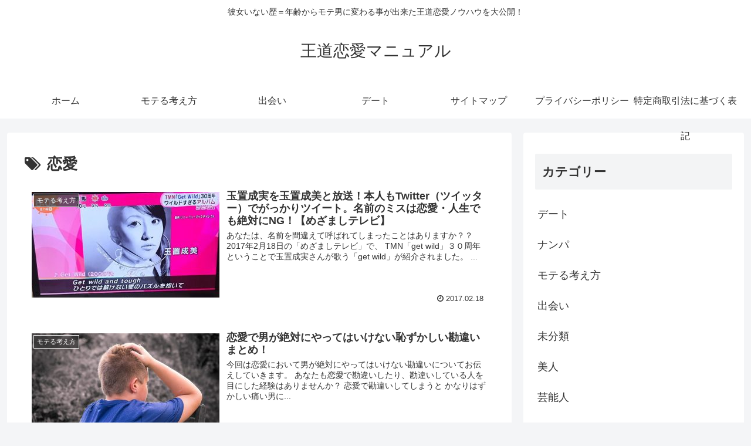

--- FILE ---
content_type: text/html; charset=UTF-8
request_url: http://moteru-knowhow.net/tag/%E6%81%8B%E6%84%9B
body_size: 23512
content:
<!doctype html>
<html lang="ja" id="arve">

<head>
<meta charset="utf-8">
<meta http-equiv="X-UA-Compatible" content="IE=edge">
<meta name="viewport" content="width=device-width, initial-scale=1.0, viewport-fit=cover"/>

  
  <title>恋愛 アーカイブ - 王道恋愛マニュアル</title>

<!-- OGP -->
<meta property="og:type" content="website">
<meta property="og:description" content="「恋愛」の記事一覧です。">
<meta property="og:title" content="恋愛">
<meta property="og:url" content="http://moteru-knowhow.net/tag/%E6%81%8B%E6%84%9B">
<meta property="og:image" content="http://moteru-knowhow.net/wp-content/themes/cocoon-master/screenshot.jpg">
<meta property="og:site_name" content="王道恋愛マニュアル">
<meta property="og:locale" content="ja_JP">
<meta property="article:published_time" content="2017-02-18T11:18:14+09:00" />
<meta property="article:modified_time" content="2017-02-18T11:18:14+09:00" />
<meta property="article:section" content="モテる考え方">
<meta property="article:section" content="芸能人/テレビ番組">
<meta property="article:tag" content="Twitter">
<meta property="article:tag" content="めざましテレビ">
<meta property="article:tag" content="ツイッター">
<meta property="article:tag" content="ツイート">
<meta property="article:tag" content="モテる">
<meta property="article:tag" content="恋愛">
<meta property="article:tag" content="玉置成実">
<meta property="article:tag" content="玉置成美">
<!-- /OGP -->

<!-- Twitter Card -->
<meta name="twitter:card" content="summary_large_image">
<meta property="twitter:description" content="「恋愛」の記事一覧です。">
<meta property="twitter:title" content="恋愛">
<meta property="twitter:url" content="http://moteru-knowhow.net/tag/%E6%81%8B%E6%84%9B">
<meta name="twitter:image" content="http://moteru-knowhow.net/wp-content/themes/cocoon-master/screenshot.jpg">
<meta name="twitter:domain" content="moteru-knowhow.net">
<!-- /Twitter Card -->

<!-- This site is optimized with the Yoast SEO plugin v12.1 - https://yoast.com/wordpress/plugins/seo/ -->
<link rel="canonical" href="http://moteru-knowhow.net/tag/%e6%81%8b%e6%84%9b" />
<meta property="og:locale" content="ja_JP" />
<meta property="og:type" content="object" />
<meta property="og:title" content="恋愛 アーカイブ - 王道恋愛マニュアル" />
<meta property="og:url" content="http://moteru-knowhow.net/tag/%e6%81%8b%e6%84%9b" />
<meta property="og:site_name" content="王道恋愛マニュアル" />
<meta name="twitter:card" content="summary_large_image" />
<meta name="twitter:title" content="恋愛 アーカイブ - 王道恋愛マニュアル" />
<script type='application/ld+json' class='yoast-schema-graph yoast-schema-graph--main'>{"@context":"https://schema.org","@graph":[{"@type":"WebSite","@id":"http://moteru-knowhow.net/#website","url":"http://moteru-knowhow.net/","name":"\u738b\u9053\u604b\u611b\u30de\u30cb\u30e5\u30a2\u30eb","potentialAction":{"@type":"SearchAction","target":"http://moteru-knowhow.net/?s={search_term_string}","query-input":"required name=search_term_string"}},{"@type":"CollectionPage","@id":"http://moteru-knowhow.net/tag/%e6%81%8b%e6%84%9b#webpage","url":"http://moteru-knowhow.net/tag/%e6%81%8b%e6%84%9b","inLanguage":"ja","name":"\u604b\u611b \u30a2\u30fc\u30ab\u30a4\u30d6 - \u738b\u9053\u604b\u611b\u30de\u30cb\u30e5\u30a2\u30eb","isPartOf":{"@id":"http://moteru-knowhow.net/#website"},"breadcrumb":{"@id":"http://moteru-knowhow.net/tag/%e6%81%8b%e6%84%9b#breadcrumb"}},{"@type":"BreadcrumbList","@id":"http://moteru-knowhow.net/tag/%e6%81%8b%e6%84%9b#breadcrumb","itemListElement":[{"@type":"ListItem","position":1,"item":{"@type":"WebPage","@id":"http://moteru-knowhow.net/","url":"http://moteru-knowhow.net/","name":"\u30db\u30fc\u30e0"}},{"@type":"ListItem","position":2,"item":{"@type":"WebPage","@id":"http://moteru-knowhow.net/tag/%e6%81%8b%e6%84%9b","url":"http://moteru-knowhow.net/tag/%e6%81%8b%e6%84%9b","name":"\u604b\u611b"}}]}]}</script>
<!-- / Yoast SEO plugin. -->

<link rel='dns-prefetch' href='//ajax.googleapis.com' />
<link rel='dns-prefetch' href='//cdnjs.cloudflare.com' />
<link rel='dns-prefetch' href='//s.w.org' />
<link rel="alternate" type="application/rss+xml" title="王道恋愛マニュアル &raquo; フィード" href="http://moteru-knowhow.net/feed" />
<link rel="alternate" type="application/rss+xml" title="王道恋愛マニュアル &raquo; コメントフィード" href="http://moteru-knowhow.net/comments/feed" />
<link rel="alternate" type="application/rss+xml" title="王道恋愛マニュアル &raquo; 恋愛 タグのフィード" href="http://moteru-knowhow.net/tag/%e6%81%8b%e6%84%9b/feed" />
<link rel='stylesheet' id='cocoon-style-css'  href='http://moteru-knowhow.net/wp-content/themes/cocoon-master/style.css?ver=5.3.20&#038;fver=20200221074156' media='all' />
<style id='cocoon-style-inline-css'>
@media screen and (max-width:480px){.page-body,.menu-content{font-size:16px}}.main{width:860px}.sidebar{width:376px}@media screen and (max-width:1260px){.wrap{width:auto}.main,.sidebar,.sidebar-left .main,.sidebar-left .sidebar{margin:0 .5%}.main{width:67%}.sidebar{padding:10px;width:30%}.entry-card-thumb{width:38%}.entry-card-content{margin-left:40%}}.toc-checkbox{display:none}.toc-content{visibility:hidden;height:0;opacity:.2;transition:all .5s ease-out}.toc-checkbox:checked~.toc-content{visibility:visible;padding-top:.6em;height:100%;opacity:1}.toc-title::after{content:'[開く]';margin-left:.5em;cursor:pointer;font-size:.8em}.toc-title:hover::after{text-decoration:underline}.toc-checkbox:checked+.toc-title::after{content:'[閉じる]'}#respond{display:none}.entry-content>*,.demo .entry-content p{line-height:1.8}.entry-content>*,.demo .entry-content p{margin-top:1.4em;margin-bottom:1.4em}.entry-content>.micro-top{margin-bottom:-1.54em}.entry-content>.micro-balloon{margin-bottom:-1.12em}.entry-content>.micro-bottom{margin-top:-1.54em}.entry-content>.micro-bottom.micro-balloon{margin-top:-1.12em;margin-bottom:1.4em}.blank-box.bb-key-color{border-color:#19448e}.iic-key-color li::before{color:#19448e}.blank-box.bb-tab.bb-key-color::before{background-color:#19448e}.tb-key-color .toggle-button{border:1px solid #19448e;background:#19448e;color:#fff}.tb-key-color .toggle-button::before{color:#ccc}.tb-key-color .toggle-checkbox:checked~.toggle-content{border-color:#19448e}.cb-key-color.caption-box{border-color:#19448e}.cb-key-color .caption-box-label{background-color:#19448e;color:#fff}.tcb-key-color .tab-caption-box-label{background-color:#19448e;color:#fff}.tcb-key-color .tab-caption-box-content{border-color:#19448e}.lb-key-color .label-box-content{border-color:#19448e}.mc-key-color{background-color:#19448e;color:#fff;border:0}.mc-key-color.micro-bottom::after{border-bottom-color:#19448e;border-top-color:transparent}.mc-key-color::before{border-top-color:transparent;border-bottom-color:transparent}.mc-key-color::after{border-top-color:#19448e}.btn-key-color,.btn-wrap.btn-wrap-key-color>a{background-color:#19448e}.has-text-color.has-key-color-color{color:#19448e}.has-background.has-key-color-background-color{background-color:#19448e}.article.page-body,body#tinymce.wp-editor{background-color:#fff}.article.page-body,.editor-post-title__block .editor-post-title__input,body#tinymce.wp-editor{color:#333}.main .has-key-color-background-color{background-color:#19448e}.main .has-key-color-color{color:#19448e}.main .has-key-color-border-color{border-color:#19448e}.btn-wrap.has-key-color-background-color>a{background-color:#19448e}.btn-wrap.has-key-color-color>a{color:#19448e}.btn-wrap.has-key-color-border-color>a{border-color:#19448e}.bb-tab.has-key-color-border-color .bb-label{background-color:#19448e}.toggle-wrap.has-key-color-border-color .toggle-button{background-color:#19448e}.toggle-wrap.has-key-color-border-color .toggle-button,.toggle-wrap.has-key-color-border-color .toggle-content{border-color:#19448e}.iconlist-box.has-key-color-icon-color li::before{color:#19448e}.micro-balloon.has-key-color-background-color{background-color:#19448e;border-color:transparent}.micro-balloon.has-key-color-background-color.micro-bottom::after{border-bottom-color:#19448e;border-top-color:transparent}.micro-balloon.has-key-color-background-color::before{border-top-color:transparent;border-bottom-color:transparent}.micro-balloon.has-key-color-background-color::after{border-top-color:#19448e}.micro-balloon.has-border-color.has-key-color-border-color{border-color:#19448e}.micro-balloon.micro-top.has-key-color-border-color::before{border-top-color:#19448e}.micro-balloon.micro-bottom.has-key-color-border-color::before{border-bottom-color:#19448e}.caption-box.has-key-color-border-color .box-label{background-color:#19448e}.tab-caption-box.has-key-color-border-color .box-label{background-color:#19448e}.tab-caption-box.has-key-color-border-color .box-content{border-color:#19448e}.tab-caption-box.has-key-color-background-color .box-content{background-color:#19448e}.label-box.has-key-color-border-color .box-content{border-color:#19448e}.label-box.has-key-color-background-color .box-content{background-color:#19448e}.sbp-l .speech-balloon.has-key-color-border-color::before{border-right-color:#19448e}.sbp-r .speech-balloon.has-key-color-border-color::before{border-left-color:#19448e}.sbp-l .speech-balloon.has-key-color-background-color::after{border-right-color:#19448e}.sbp-r .speech-balloon.has-key-color-background-color::after{border-left-color:#19448e}.sbs-line.sbp-r .speech-balloon.has-key-color-background-color{background-color:#19448e}.sbs-line.sbp-r .speech-balloon.has-key-color-border-color{border-color:#19448e}.speech-wrap.sbs-think .speech-balloon.has-key-color-border-color::before,.speech-wrap.sbs-think .speech-balloon.has-key-color-border-color::after{border-color:#19448e}.sbs-think .speech-balloon.has-key-color-background-color::before,.sbs-think .speech-balloon.has-key-color-background-color::after{background-color:#19448e}.timeline-box.has-key-color-point-color .timeline-item::before{background-color:#19448e}.main .has-red-background-color{background-color:#e60033}.main .has-red-color{color:#e60033}.main .has-red-border-color{border-color:#e60033}.btn-wrap.has-red-background-color>a{background-color:#e60033}.btn-wrap.has-red-color>a{color:#e60033}.btn-wrap.has-red-border-color>a{border-color:#e60033}.bb-tab.has-red-border-color .bb-label{background-color:#e60033}.toggle-wrap.has-red-border-color .toggle-button{background-color:#e60033}.toggle-wrap.has-red-border-color .toggle-button,.toggle-wrap.has-red-border-color .toggle-content{border-color:#e60033}.iconlist-box.has-red-icon-color li::before{color:#e60033}.micro-balloon.has-red-background-color{background-color:#e60033;border-color:transparent}.micro-balloon.has-red-background-color.micro-bottom::after{border-bottom-color:#e60033;border-top-color:transparent}.micro-balloon.has-red-background-color::before{border-top-color:transparent;border-bottom-color:transparent}.micro-balloon.has-red-background-color::after{border-top-color:#e60033}.micro-balloon.has-border-color.has-red-border-color{border-color:#e60033}.micro-balloon.micro-top.has-red-border-color::before{border-top-color:#e60033}.micro-balloon.micro-bottom.has-red-border-color::before{border-bottom-color:#e60033}.caption-box.has-red-border-color .box-label{background-color:#e60033}.tab-caption-box.has-red-border-color .box-label{background-color:#e60033}.tab-caption-box.has-red-border-color .box-content{border-color:#e60033}.tab-caption-box.has-red-background-color .box-content{background-color:#e60033}.label-box.has-red-border-color .box-content{border-color:#e60033}.label-box.has-red-background-color .box-content{background-color:#e60033}.sbp-l .speech-balloon.has-red-border-color::before{border-right-color:#e60033}.sbp-r .speech-balloon.has-red-border-color::before{border-left-color:#e60033}.sbp-l .speech-balloon.has-red-background-color::after{border-right-color:#e60033}.sbp-r .speech-balloon.has-red-background-color::after{border-left-color:#e60033}.sbs-line.sbp-r .speech-balloon.has-red-background-color{background-color:#e60033}.sbs-line.sbp-r .speech-balloon.has-red-border-color{border-color:#e60033}.speech-wrap.sbs-think .speech-balloon.has-red-border-color::before,.speech-wrap.sbs-think .speech-balloon.has-red-border-color::after{border-color:#e60033}.sbs-think .speech-balloon.has-red-background-color::before,.sbs-think .speech-balloon.has-red-background-color::after{background-color:#e60033}.timeline-box.has-red-point-color .timeline-item::before{background-color:#e60033}.main .has-pink-background-color{background-color:#e95295}.main .has-pink-color{color:#e95295}.main .has-pink-border-color{border-color:#e95295}.btn-wrap.has-pink-background-color>a{background-color:#e95295}.btn-wrap.has-pink-color>a{color:#e95295}.btn-wrap.has-pink-border-color>a{border-color:#e95295}.bb-tab.has-pink-border-color .bb-label{background-color:#e95295}.toggle-wrap.has-pink-border-color .toggle-button{background-color:#e95295}.toggle-wrap.has-pink-border-color .toggle-button,.toggle-wrap.has-pink-border-color .toggle-content{border-color:#e95295}.iconlist-box.has-pink-icon-color li::before{color:#e95295}.micro-balloon.has-pink-background-color{background-color:#e95295;border-color:transparent}.micro-balloon.has-pink-background-color.micro-bottom::after{border-bottom-color:#e95295;border-top-color:transparent}.micro-balloon.has-pink-background-color::before{border-top-color:transparent;border-bottom-color:transparent}.micro-balloon.has-pink-background-color::after{border-top-color:#e95295}.micro-balloon.has-border-color.has-pink-border-color{border-color:#e95295}.micro-balloon.micro-top.has-pink-border-color::before{border-top-color:#e95295}.micro-balloon.micro-bottom.has-pink-border-color::before{border-bottom-color:#e95295}.caption-box.has-pink-border-color .box-label{background-color:#e95295}.tab-caption-box.has-pink-border-color .box-label{background-color:#e95295}.tab-caption-box.has-pink-border-color .box-content{border-color:#e95295}.tab-caption-box.has-pink-background-color .box-content{background-color:#e95295}.label-box.has-pink-border-color .box-content{border-color:#e95295}.label-box.has-pink-background-color .box-content{background-color:#e95295}.sbp-l .speech-balloon.has-pink-border-color::before{border-right-color:#e95295}.sbp-r .speech-balloon.has-pink-border-color::before{border-left-color:#e95295}.sbp-l .speech-balloon.has-pink-background-color::after{border-right-color:#e95295}.sbp-r .speech-balloon.has-pink-background-color::after{border-left-color:#e95295}.sbs-line.sbp-r .speech-balloon.has-pink-background-color{background-color:#e95295}.sbs-line.sbp-r .speech-balloon.has-pink-border-color{border-color:#e95295}.speech-wrap.sbs-think .speech-balloon.has-pink-border-color::before,.speech-wrap.sbs-think .speech-balloon.has-pink-border-color::after{border-color:#e95295}.sbs-think .speech-balloon.has-pink-background-color::before,.sbs-think .speech-balloon.has-pink-background-color::after{background-color:#e95295}.timeline-box.has-pink-point-color .timeline-item::before{background-color:#e95295}.main .has-purple-background-color{background-color:#884898}.main .has-purple-color{color:#884898}.main .has-purple-border-color{border-color:#884898}.btn-wrap.has-purple-background-color>a{background-color:#884898}.btn-wrap.has-purple-color>a{color:#884898}.btn-wrap.has-purple-border-color>a{border-color:#884898}.bb-tab.has-purple-border-color .bb-label{background-color:#884898}.toggle-wrap.has-purple-border-color .toggle-button{background-color:#884898}.toggle-wrap.has-purple-border-color .toggle-button,.toggle-wrap.has-purple-border-color .toggle-content{border-color:#884898}.iconlist-box.has-purple-icon-color li::before{color:#884898}.micro-balloon.has-purple-background-color{background-color:#884898;border-color:transparent}.micro-balloon.has-purple-background-color.micro-bottom::after{border-bottom-color:#884898;border-top-color:transparent}.micro-balloon.has-purple-background-color::before{border-top-color:transparent;border-bottom-color:transparent}.micro-balloon.has-purple-background-color::after{border-top-color:#884898}.micro-balloon.has-border-color.has-purple-border-color{border-color:#884898}.micro-balloon.micro-top.has-purple-border-color::before{border-top-color:#884898}.micro-balloon.micro-bottom.has-purple-border-color::before{border-bottom-color:#884898}.caption-box.has-purple-border-color .box-label{background-color:#884898}.tab-caption-box.has-purple-border-color .box-label{background-color:#884898}.tab-caption-box.has-purple-border-color .box-content{border-color:#884898}.tab-caption-box.has-purple-background-color .box-content{background-color:#884898}.label-box.has-purple-border-color .box-content{border-color:#884898}.label-box.has-purple-background-color .box-content{background-color:#884898}.sbp-l .speech-balloon.has-purple-border-color::before{border-right-color:#884898}.sbp-r .speech-balloon.has-purple-border-color::before{border-left-color:#884898}.sbp-l .speech-balloon.has-purple-background-color::after{border-right-color:#884898}.sbp-r .speech-balloon.has-purple-background-color::after{border-left-color:#884898}.sbs-line.sbp-r .speech-balloon.has-purple-background-color{background-color:#884898}.sbs-line.sbp-r .speech-balloon.has-purple-border-color{border-color:#884898}.speech-wrap.sbs-think .speech-balloon.has-purple-border-color::before,.speech-wrap.sbs-think .speech-balloon.has-purple-border-color::after{border-color:#884898}.sbs-think .speech-balloon.has-purple-background-color::before,.sbs-think .speech-balloon.has-purple-background-color::after{background-color:#884898}.timeline-box.has-purple-point-color .timeline-item::before{background-color:#884898}.main .has-deep-background-color{background-color:#55295b}.main .has-deep-color{color:#55295b}.main .has-deep-border-color{border-color:#55295b}.btn-wrap.has-deep-background-color>a{background-color:#55295b}.btn-wrap.has-deep-color>a{color:#55295b}.btn-wrap.has-deep-border-color>a{border-color:#55295b}.bb-tab.has-deep-border-color .bb-label{background-color:#55295b}.toggle-wrap.has-deep-border-color .toggle-button{background-color:#55295b}.toggle-wrap.has-deep-border-color .toggle-button,.toggle-wrap.has-deep-border-color .toggle-content{border-color:#55295b}.iconlist-box.has-deep-icon-color li::before{color:#55295b}.micro-balloon.has-deep-background-color{background-color:#55295b;border-color:transparent}.micro-balloon.has-deep-background-color.micro-bottom::after{border-bottom-color:#55295b;border-top-color:transparent}.micro-balloon.has-deep-background-color::before{border-top-color:transparent;border-bottom-color:transparent}.micro-balloon.has-deep-background-color::after{border-top-color:#55295b}.micro-balloon.has-border-color.has-deep-border-color{border-color:#55295b}.micro-balloon.micro-top.has-deep-border-color::before{border-top-color:#55295b}.micro-balloon.micro-bottom.has-deep-border-color::before{border-bottom-color:#55295b}.caption-box.has-deep-border-color .box-label{background-color:#55295b}.tab-caption-box.has-deep-border-color .box-label{background-color:#55295b}.tab-caption-box.has-deep-border-color .box-content{border-color:#55295b}.tab-caption-box.has-deep-background-color .box-content{background-color:#55295b}.label-box.has-deep-border-color .box-content{border-color:#55295b}.label-box.has-deep-background-color .box-content{background-color:#55295b}.sbp-l .speech-balloon.has-deep-border-color::before{border-right-color:#55295b}.sbp-r .speech-balloon.has-deep-border-color::before{border-left-color:#55295b}.sbp-l .speech-balloon.has-deep-background-color::after{border-right-color:#55295b}.sbp-r .speech-balloon.has-deep-background-color::after{border-left-color:#55295b}.sbs-line.sbp-r .speech-balloon.has-deep-background-color{background-color:#55295b}.sbs-line.sbp-r .speech-balloon.has-deep-border-color{border-color:#55295b}.speech-wrap.sbs-think .speech-balloon.has-deep-border-color::before,.speech-wrap.sbs-think .speech-balloon.has-deep-border-color::after{border-color:#55295b}.sbs-think .speech-balloon.has-deep-background-color::before,.sbs-think .speech-balloon.has-deep-background-color::after{background-color:#55295b}.timeline-box.has-deep-point-color .timeline-item::before{background-color:#55295b}.main .has-indigo-background-color{background-color:#1e50a2}.main .has-indigo-color{color:#1e50a2}.main .has-indigo-border-color{border-color:#1e50a2}.btn-wrap.has-indigo-background-color>a{background-color:#1e50a2}.btn-wrap.has-indigo-color>a{color:#1e50a2}.btn-wrap.has-indigo-border-color>a{border-color:#1e50a2}.bb-tab.has-indigo-border-color .bb-label{background-color:#1e50a2}.toggle-wrap.has-indigo-border-color .toggle-button{background-color:#1e50a2}.toggle-wrap.has-indigo-border-color .toggle-button,.toggle-wrap.has-indigo-border-color .toggle-content{border-color:#1e50a2}.iconlist-box.has-indigo-icon-color li::before{color:#1e50a2}.micro-balloon.has-indigo-background-color{background-color:#1e50a2;border-color:transparent}.micro-balloon.has-indigo-background-color.micro-bottom::after{border-bottom-color:#1e50a2;border-top-color:transparent}.micro-balloon.has-indigo-background-color::before{border-top-color:transparent;border-bottom-color:transparent}.micro-balloon.has-indigo-background-color::after{border-top-color:#1e50a2}.micro-balloon.has-border-color.has-indigo-border-color{border-color:#1e50a2}.micro-balloon.micro-top.has-indigo-border-color::before{border-top-color:#1e50a2}.micro-balloon.micro-bottom.has-indigo-border-color::before{border-bottom-color:#1e50a2}.caption-box.has-indigo-border-color .box-label{background-color:#1e50a2}.tab-caption-box.has-indigo-border-color .box-label{background-color:#1e50a2}.tab-caption-box.has-indigo-border-color .box-content{border-color:#1e50a2}.tab-caption-box.has-indigo-background-color .box-content{background-color:#1e50a2}.label-box.has-indigo-border-color .box-content{border-color:#1e50a2}.label-box.has-indigo-background-color .box-content{background-color:#1e50a2}.sbp-l .speech-balloon.has-indigo-border-color::before{border-right-color:#1e50a2}.sbp-r .speech-balloon.has-indigo-border-color::before{border-left-color:#1e50a2}.sbp-l .speech-balloon.has-indigo-background-color::after{border-right-color:#1e50a2}.sbp-r .speech-balloon.has-indigo-background-color::after{border-left-color:#1e50a2}.sbs-line.sbp-r .speech-balloon.has-indigo-background-color{background-color:#1e50a2}.sbs-line.sbp-r .speech-balloon.has-indigo-border-color{border-color:#1e50a2}.speech-wrap.sbs-think .speech-balloon.has-indigo-border-color::before,.speech-wrap.sbs-think .speech-balloon.has-indigo-border-color::after{border-color:#1e50a2}.sbs-think .speech-balloon.has-indigo-background-color::before,.sbs-think .speech-balloon.has-indigo-background-color::after{background-color:#1e50a2}.timeline-box.has-indigo-point-color .timeline-item::before{background-color:#1e50a2}.main .has-blue-background-color{background-color:#0095d9}.main .has-blue-color{color:#0095d9}.main .has-blue-border-color{border-color:#0095d9}.btn-wrap.has-blue-background-color>a{background-color:#0095d9}.btn-wrap.has-blue-color>a{color:#0095d9}.btn-wrap.has-blue-border-color>a{border-color:#0095d9}.bb-tab.has-blue-border-color .bb-label{background-color:#0095d9}.toggle-wrap.has-blue-border-color .toggle-button{background-color:#0095d9}.toggle-wrap.has-blue-border-color .toggle-button,.toggle-wrap.has-blue-border-color .toggle-content{border-color:#0095d9}.iconlist-box.has-blue-icon-color li::before{color:#0095d9}.micro-balloon.has-blue-background-color{background-color:#0095d9;border-color:transparent}.micro-balloon.has-blue-background-color.micro-bottom::after{border-bottom-color:#0095d9;border-top-color:transparent}.micro-balloon.has-blue-background-color::before{border-top-color:transparent;border-bottom-color:transparent}.micro-balloon.has-blue-background-color::after{border-top-color:#0095d9}.micro-balloon.has-border-color.has-blue-border-color{border-color:#0095d9}.micro-balloon.micro-top.has-blue-border-color::before{border-top-color:#0095d9}.micro-balloon.micro-bottom.has-blue-border-color::before{border-bottom-color:#0095d9}.caption-box.has-blue-border-color .box-label{background-color:#0095d9}.tab-caption-box.has-blue-border-color .box-label{background-color:#0095d9}.tab-caption-box.has-blue-border-color .box-content{border-color:#0095d9}.tab-caption-box.has-blue-background-color .box-content{background-color:#0095d9}.label-box.has-blue-border-color .box-content{border-color:#0095d9}.label-box.has-blue-background-color .box-content{background-color:#0095d9}.sbp-l .speech-balloon.has-blue-border-color::before{border-right-color:#0095d9}.sbp-r .speech-balloon.has-blue-border-color::before{border-left-color:#0095d9}.sbp-l .speech-balloon.has-blue-background-color::after{border-right-color:#0095d9}.sbp-r .speech-balloon.has-blue-background-color::after{border-left-color:#0095d9}.sbs-line.sbp-r .speech-balloon.has-blue-background-color{background-color:#0095d9}.sbs-line.sbp-r .speech-balloon.has-blue-border-color{border-color:#0095d9}.speech-wrap.sbs-think .speech-balloon.has-blue-border-color::before,.speech-wrap.sbs-think .speech-balloon.has-blue-border-color::after{border-color:#0095d9}.sbs-think .speech-balloon.has-blue-background-color::before,.sbs-think .speech-balloon.has-blue-background-color::after{background-color:#0095d9}.timeline-box.has-blue-point-color .timeline-item::before{background-color:#0095d9}.main .has-light-blue-background-color{background-color:#2ca9e1}.main .has-light-blue-color{color:#2ca9e1}.main .has-light-blue-border-color{border-color:#2ca9e1}.btn-wrap.has-light-blue-background-color>a{background-color:#2ca9e1}.btn-wrap.has-light-blue-color>a{color:#2ca9e1}.btn-wrap.has-light-blue-border-color>a{border-color:#2ca9e1}.bb-tab.has-light-blue-border-color .bb-label{background-color:#2ca9e1}.toggle-wrap.has-light-blue-border-color .toggle-button{background-color:#2ca9e1}.toggle-wrap.has-light-blue-border-color .toggle-button,.toggle-wrap.has-light-blue-border-color .toggle-content{border-color:#2ca9e1}.iconlist-box.has-light-blue-icon-color li::before{color:#2ca9e1}.micro-balloon.has-light-blue-background-color{background-color:#2ca9e1;border-color:transparent}.micro-balloon.has-light-blue-background-color.micro-bottom::after{border-bottom-color:#2ca9e1;border-top-color:transparent}.micro-balloon.has-light-blue-background-color::before{border-top-color:transparent;border-bottom-color:transparent}.micro-balloon.has-light-blue-background-color::after{border-top-color:#2ca9e1}.micro-balloon.has-border-color.has-light-blue-border-color{border-color:#2ca9e1}.micro-balloon.micro-top.has-light-blue-border-color::before{border-top-color:#2ca9e1}.micro-balloon.micro-bottom.has-light-blue-border-color::before{border-bottom-color:#2ca9e1}.caption-box.has-light-blue-border-color .box-label{background-color:#2ca9e1}.tab-caption-box.has-light-blue-border-color .box-label{background-color:#2ca9e1}.tab-caption-box.has-light-blue-border-color .box-content{border-color:#2ca9e1}.tab-caption-box.has-light-blue-background-color .box-content{background-color:#2ca9e1}.label-box.has-light-blue-border-color .box-content{border-color:#2ca9e1}.label-box.has-light-blue-background-color .box-content{background-color:#2ca9e1}.sbp-l .speech-balloon.has-light-blue-border-color::before{border-right-color:#2ca9e1}.sbp-r .speech-balloon.has-light-blue-border-color::before{border-left-color:#2ca9e1}.sbp-l .speech-balloon.has-light-blue-background-color::after{border-right-color:#2ca9e1}.sbp-r .speech-balloon.has-light-blue-background-color::after{border-left-color:#2ca9e1}.sbs-line.sbp-r .speech-balloon.has-light-blue-background-color{background-color:#2ca9e1}.sbs-line.sbp-r .speech-balloon.has-light-blue-border-color{border-color:#2ca9e1}.speech-wrap.sbs-think .speech-balloon.has-light-blue-border-color::before,.speech-wrap.sbs-think .speech-balloon.has-light-blue-border-color::after{border-color:#2ca9e1}.sbs-think .speech-balloon.has-light-blue-background-color::before,.sbs-think .speech-balloon.has-light-blue-background-color::after{background-color:#2ca9e1}.timeline-box.has-light-blue-point-color .timeline-item::before{background-color:#2ca9e1}.main .has-cyan-background-color{background-color:#00a3af}.main .has-cyan-color{color:#00a3af}.main .has-cyan-border-color{border-color:#00a3af}.btn-wrap.has-cyan-background-color>a{background-color:#00a3af}.btn-wrap.has-cyan-color>a{color:#00a3af}.btn-wrap.has-cyan-border-color>a{border-color:#00a3af}.bb-tab.has-cyan-border-color .bb-label{background-color:#00a3af}.toggle-wrap.has-cyan-border-color .toggle-button{background-color:#00a3af}.toggle-wrap.has-cyan-border-color .toggle-button,.toggle-wrap.has-cyan-border-color .toggle-content{border-color:#00a3af}.iconlist-box.has-cyan-icon-color li::before{color:#00a3af}.micro-balloon.has-cyan-background-color{background-color:#00a3af;border-color:transparent}.micro-balloon.has-cyan-background-color.micro-bottom::after{border-bottom-color:#00a3af;border-top-color:transparent}.micro-balloon.has-cyan-background-color::before{border-top-color:transparent;border-bottom-color:transparent}.micro-balloon.has-cyan-background-color::after{border-top-color:#00a3af}.micro-balloon.has-border-color.has-cyan-border-color{border-color:#00a3af}.micro-balloon.micro-top.has-cyan-border-color::before{border-top-color:#00a3af}.micro-balloon.micro-bottom.has-cyan-border-color::before{border-bottom-color:#00a3af}.caption-box.has-cyan-border-color .box-label{background-color:#00a3af}.tab-caption-box.has-cyan-border-color .box-label{background-color:#00a3af}.tab-caption-box.has-cyan-border-color .box-content{border-color:#00a3af}.tab-caption-box.has-cyan-background-color .box-content{background-color:#00a3af}.label-box.has-cyan-border-color .box-content{border-color:#00a3af}.label-box.has-cyan-background-color .box-content{background-color:#00a3af}.sbp-l .speech-balloon.has-cyan-border-color::before{border-right-color:#00a3af}.sbp-r .speech-balloon.has-cyan-border-color::before{border-left-color:#00a3af}.sbp-l .speech-balloon.has-cyan-background-color::after{border-right-color:#00a3af}.sbp-r .speech-balloon.has-cyan-background-color::after{border-left-color:#00a3af}.sbs-line.sbp-r .speech-balloon.has-cyan-background-color{background-color:#00a3af}.sbs-line.sbp-r .speech-balloon.has-cyan-border-color{border-color:#00a3af}.speech-wrap.sbs-think .speech-balloon.has-cyan-border-color::before,.speech-wrap.sbs-think .speech-balloon.has-cyan-border-color::after{border-color:#00a3af}.sbs-think .speech-balloon.has-cyan-background-color::before,.sbs-think .speech-balloon.has-cyan-background-color::after{background-color:#00a3af}.timeline-box.has-cyan-point-color .timeline-item::before{background-color:#00a3af}.main .has-teal-background-color{background-color:#007b43}.main .has-teal-color{color:#007b43}.main .has-teal-border-color{border-color:#007b43}.btn-wrap.has-teal-background-color>a{background-color:#007b43}.btn-wrap.has-teal-color>a{color:#007b43}.btn-wrap.has-teal-border-color>a{border-color:#007b43}.bb-tab.has-teal-border-color .bb-label{background-color:#007b43}.toggle-wrap.has-teal-border-color .toggle-button{background-color:#007b43}.toggle-wrap.has-teal-border-color .toggle-button,.toggle-wrap.has-teal-border-color .toggle-content{border-color:#007b43}.iconlist-box.has-teal-icon-color li::before{color:#007b43}.micro-balloon.has-teal-background-color{background-color:#007b43;border-color:transparent}.micro-balloon.has-teal-background-color.micro-bottom::after{border-bottom-color:#007b43;border-top-color:transparent}.micro-balloon.has-teal-background-color::before{border-top-color:transparent;border-bottom-color:transparent}.micro-balloon.has-teal-background-color::after{border-top-color:#007b43}.micro-balloon.has-border-color.has-teal-border-color{border-color:#007b43}.micro-balloon.micro-top.has-teal-border-color::before{border-top-color:#007b43}.micro-balloon.micro-bottom.has-teal-border-color::before{border-bottom-color:#007b43}.caption-box.has-teal-border-color .box-label{background-color:#007b43}.tab-caption-box.has-teal-border-color .box-label{background-color:#007b43}.tab-caption-box.has-teal-border-color .box-content{border-color:#007b43}.tab-caption-box.has-teal-background-color .box-content{background-color:#007b43}.label-box.has-teal-border-color .box-content{border-color:#007b43}.label-box.has-teal-background-color .box-content{background-color:#007b43}.sbp-l .speech-balloon.has-teal-border-color::before{border-right-color:#007b43}.sbp-r .speech-balloon.has-teal-border-color::before{border-left-color:#007b43}.sbp-l .speech-balloon.has-teal-background-color::after{border-right-color:#007b43}.sbp-r .speech-balloon.has-teal-background-color::after{border-left-color:#007b43}.sbs-line.sbp-r .speech-balloon.has-teal-background-color{background-color:#007b43}.sbs-line.sbp-r .speech-balloon.has-teal-border-color{border-color:#007b43}.speech-wrap.sbs-think .speech-balloon.has-teal-border-color::before,.speech-wrap.sbs-think .speech-balloon.has-teal-border-color::after{border-color:#007b43}.sbs-think .speech-balloon.has-teal-background-color::before,.sbs-think .speech-balloon.has-teal-background-color::after{background-color:#007b43}.timeline-box.has-teal-point-color .timeline-item::before{background-color:#007b43}.main .has-green-background-color{background-color:#3eb370}.main .has-green-color{color:#3eb370}.main .has-green-border-color{border-color:#3eb370}.btn-wrap.has-green-background-color>a{background-color:#3eb370}.btn-wrap.has-green-color>a{color:#3eb370}.btn-wrap.has-green-border-color>a{border-color:#3eb370}.bb-tab.has-green-border-color .bb-label{background-color:#3eb370}.toggle-wrap.has-green-border-color .toggle-button{background-color:#3eb370}.toggle-wrap.has-green-border-color .toggle-button,.toggle-wrap.has-green-border-color .toggle-content{border-color:#3eb370}.iconlist-box.has-green-icon-color li::before{color:#3eb370}.micro-balloon.has-green-background-color{background-color:#3eb370;border-color:transparent}.micro-balloon.has-green-background-color.micro-bottom::after{border-bottom-color:#3eb370;border-top-color:transparent}.micro-balloon.has-green-background-color::before{border-top-color:transparent;border-bottom-color:transparent}.micro-balloon.has-green-background-color::after{border-top-color:#3eb370}.micro-balloon.has-border-color.has-green-border-color{border-color:#3eb370}.micro-balloon.micro-top.has-green-border-color::before{border-top-color:#3eb370}.micro-balloon.micro-bottom.has-green-border-color::before{border-bottom-color:#3eb370}.caption-box.has-green-border-color .box-label{background-color:#3eb370}.tab-caption-box.has-green-border-color .box-label{background-color:#3eb370}.tab-caption-box.has-green-border-color .box-content{border-color:#3eb370}.tab-caption-box.has-green-background-color .box-content{background-color:#3eb370}.label-box.has-green-border-color .box-content{border-color:#3eb370}.label-box.has-green-background-color .box-content{background-color:#3eb370}.sbp-l .speech-balloon.has-green-border-color::before{border-right-color:#3eb370}.sbp-r .speech-balloon.has-green-border-color::before{border-left-color:#3eb370}.sbp-l .speech-balloon.has-green-background-color::after{border-right-color:#3eb370}.sbp-r .speech-balloon.has-green-background-color::after{border-left-color:#3eb370}.sbs-line.sbp-r .speech-balloon.has-green-background-color{background-color:#3eb370}.sbs-line.sbp-r .speech-balloon.has-green-border-color{border-color:#3eb370}.speech-wrap.sbs-think .speech-balloon.has-green-border-color::before,.speech-wrap.sbs-think .speech-balloon.has-green-border-color::after{border-color:#3eb370}.sbs-think .speech-balloon.has-green-background-color::before,.sbs-think .speech-balloon.has-green-background-color::after{background-color:#3eb370}.timeline-box.has-green-point-color .timeline-item::before{background-color:#3eb370}.main .has-light-green-background-color{background-color:#8bc34a}.main .has-light-green-color{color:#8bc34a}.main .has-light-green-border-color{border-color:#8bc34a}.btn-wrap.has-light-green-background-color>a{background-color:#8bc34a}.btn-wrap.has-light-green-color>a{color:#8bc34a}.btn-wrap.has-light-green-border-color>a{border-color:#8bc34a}.bb-tab.has-light-green-border-color .bb-label{background-color:#8bc34a}.toggle-wrap.has-light-green-border-color .toggle-button{background-color:#8bc34a}.toggle-wrap.has-light-green-border-color .toggle-button,.toggle-wrap.has-light-green-border-color .toggle-content{border-color:#8bc34a}.iconlist-box.has-light-green-icon-color li::before{color:#8bc34a}.micro-balloon.has-light-green-background-color{background-color:#8bc34a;border-color:transparent}.micro-balloon.has-light-green-background-color.micro-bottom::after{border-bottom-color:#8bc34a;border-top-color:transparent}.micro-balloon.has-light-green-background-color::before{border-top-color:transparent;border-bottom-color:transparent}.micro-balloon.has-light-green-background-color::after{border-top-color:#8bc34a}.micro-balloon.has-border-color.has-light-green-border-color{border-color:#8bc34a}.micro-balloon.micro-top.has-light-green-border-color::before{border-top-color:#8bc34a}.micro-balloon.micro-bottom.has-light-green-border-color::before{border-bottom-color:#8bc34a}.caption-box.has-light-green-border-color .box-label{background-color:#8bc34a}.tab-caption-box.has-light-green-border-color .box-label{background-color:#8bc34a}.tab-caption-box.has-light-green-border-color .box-content{border-color:#8bc34a}.tab-caption-box.has-light-green-background-color .box-content{background-color:#8bc34a}.label-box.has-light-green-border-color .box-content{border-color:#8bc34a}.label-box.has-light-green-background-color .box-content{background-color:#8bc34a}.sbp-l .speech-balloon.has-light-green-border-color::before{border-right-color:#8bc34a}.sbp-r .speech-balloon.has-light-green-border-color::before{border-left-color:#8bc34a}.sbp-l .speech-balloon.has-light-green-background-color::after{border-right-color:#8bc34a}.sbp-r .speech-balloon.has-light-green-background-color::after{border-left-color:#8bc34a}.sbs-line.sbp-r .speech-balloon.has-light-green-background-color{background-color:#8bc34a}.sbs-line.sbp-r .speech-balloon.has-light-green-border-color{border-color:#8bc34a}.speech-wrap.sbs-think .speech-balloon.has-light-green-border-color::before,.speech-wrap.sbs-think .speech-balloon.has-light-green-border-color::after{border-color:#8bc34a}.sbs-think .speech-balloon.has-light-green-background-color::before,.sbs-think .speech-balloon.has-light-green-background-color::after{background-color:#8bc34a}.timeline-box.has-light-green-point-color .timeline-item::before{background-color:#8bc34a}.main .has-lime-background-color{background-color:#c3d825}.main .has-lime-color{color:#c3d825}.main .has-lime-border-color{border-color:#c3d825}.btn-wrap.has-lime-background-color>a{background-color:#c3d825}.btn-wrap.has-lime-color>a{color:#c3d825}.btn-wrap.has-lime-border-color>a{border-color:#c3d825}.bb-tab.has-lime-border-color .bb-label{background-color:#c3d825}.toggle-wrap.has-lime-border-color .toggle-button{background-color:#c3d825}.toggle-wrap.has-lime-border-color .toggle-button,.toggle-wrap.has-lime-border-color .toggle-content{border-color:#c3d825}.iconlist-box.has-lime-icon-color li::before{color:#c3d825}.micro-balloon.has-lime-background-color{background-color:#c3d825;border-color:transparent}.micro-balloon.has-lime-background-color.micro-bottom::after{border-bottom-color:#c3d825;border-top-color:transparent}.micro-balloon.has-lime-background-color::before{border-top-color:transparent;border-bottom-color:transparent}.micro-balloon.has-lime-background-color::after{border-top-color:#c3d825}.micro-balloon.has-border-color.has-lime-border-color{border-color:#c3d825}.micro-balloon.micro-top.has-lime-border-color::before{border-top-color:#c3d825}.micro-balloon.micro-bottom.has-lime-border-color::before{border-bottom-color:#c3d825}.caption-box.has-lime-border-color .box-label{background-color:#c3d825}.tab-caption-box.has-lime-border-color .box-label{background-color:#c3d825}.tab-caption-box.has-lime-border-color .box-content{border-color:#c3d825}.tab-caption-box.has-lime-background-color .box-content{background-color:#c3d825}.label-box.has-lime-border-color .box-content{border-color:#c3d825}.label-box.has-lime-background-color .box-content{background-color:#c3d825}.sbp-l .speech-balloon.has-lime-border-color::before{border-right-color:#c3d825}.sbp-r .speech-balloon.has-lime-border-color::before{border-left-color:#c3d825}.sbp-l .speech-balloon.has-lime-background-color::after{border-right-color:#c3d825}.sbp-r .speech-balloon.has-lime-background-color::after{border-left-color:#c3d825}.sbs-line.sbp-r .speech-balloon.has-lime-background-color{background-color:#c3d825}.sbs-line.sbp-r .speech-balloon.has-lime-border-color{border-color:#c3d825}.speech-wrap.sbs-think .speech-balloon.has-lime-border-color::before,.speech-wrap.sbs-think .speech-balloon.has-lime-border-color::after{border-color:#c3d825}.sbs-think .speech-balloon.has-lime-background-color::before,.sbs-think .speech-balloon.has-lime-background-color::after{background-color:#c3d825}.timeline-box.has-lime-point-color .timeline-item::before{background-color:#c3d825}.main .has-yellow-background-color{background-color:#ffd900}.main .has-yellow-color{color:#ffd900}.main .has-yellow-border-color{border-color:#ffd900}.btn-wrap.has-yellow-background-color>a{background-color:#ffd900}.btn-wrap.has-yellow-color>a{color:#ffd900}.btn-wrap.has-yellow-border-color>a{border-color:#ffd900}.bb-tab.has-yellow-border-color .bb-label{background-color:#ffd900}.toggle-wrap.has-yellow-border-color .toggle-button{background-color:#ffd900}.toggle-wrap.has-yellow-border-color .toggle-button,.toggle-wrap.has-yellow-border-color .toggle-content{border-color:#ffd900}.iconlist-box.has-yellow-icon-color li::before{color:#ffd900}.micro-balloon.has-yellow-background-color{background-color:#ffd900;border-color:transparent}.micro-balloon.has-yellow-background-color.micro-bottom::after{border-bottom-color:#ffd900;border-top-color:transparent}.micro-balloon.has-yellow-background-color::before{border-top-color:transparent;border-bottom-color:transparent}.micro-balloon.has-yellow-background-color::after{border-top-color:#ffd900}.micro-balloon.has-border-color.has-yellow-border-color{border-color:#ffd900}.micro-balloon.micro-top.has-yellow-border-color::before{border-top-color:#ffd900}.micro-balloon.micro-bottom.has-yellow-border-color::before{border-bottom-color:#ffd900}.caption-box.has-yellow-border-color .box-label{background-color:#ffd900}.tab-caption-box.has-yellow-border-color .box-label{background-color:#ffd900}.tab-caption-box.has-yellow-border-color .box-content{border-color:#ffd900}.tab-caption-box.has-yellow-background-color .box-content{background-color:#ffd900}.label-box.has-yellow-border-color .box-content{border-color:#ffd900}.label-box.has-yellow-background-color .box-content{background-color:#ffd900}.sbp-l .speech-balloon.has-yellow-border-color::before{border-right-color:#ffd900}.sbp-r .speech-balloon.has-yellow-border-color::before{border-left-color:#ffd900}.sbp-l .speech-balloon.has-yellow-background-color::after{border-right-color:#ffd900}.sbp-r .speech-balloon.has-yellow-background-color::after{border-left-color:#ffd900}.sbs-line.sbp-r .speech-balloon.has-yellow-background-color{background-color:#ffd900}.sbs-line.sbp-r .speech-balloon.has-yellow-border-color{border-color:#ffd900}.speech-wrap.sbs-think .speech-balloon.has-yellow-border-color::before,.speech-wrap.sbs-think .speech-balloon.has-yellow-border-color::after{border-color:#ffd900}.sbs-think .speech-balloon.has-yellow-background-color::before,.sbs-think .speech-balloon.has-yellow-background-color::after{background-color:#ffd900}.timeline-box.has-yellow-point-color .timeline-item::before{background-color:#ffd900}.main .has-amber-background-color{background-color:#ffc107}.main .has-amber-color{color:#ffc107}.main .has-amber-border-color{border-color:#ffc107}.btn-wrap.has-amber-background-color>a{background-color:#ffc107}.btn-wrap.has-amber-color>a{color:#ffc107}.btn-wrap.has-amber-border-color>a{border-color:#ffc107}.bb-tab.has-amber-border-color .bb-label{background-color:#ffc107}.toggle-wrap.has-amber-border-color .toggle-button{background-color:#ffc107}.toggle-wrap.has-amber-border-color .toggle-button,.toggle-wrap.has-amber-border-color .toggle-content{border-color:#ffc107}.iconlist-box.has-amber-icon-color li::before{color:#ffc107}.micro-balloon.has-amber-background-color{background-color:#ffc107;border-color:transparent}.micro-balloon.has-amber-background-color.micro-bottom::after{border-bottom-color:#ffc107;border-top-color:transparent}.micro-balloon.has-amber-background-color::before{border-top-color:transparent;border-bottom-color:transparent}.micro-balloon.has-amber-background-color::after{border-top-color:#ffc107}.micro-balloon.has-border-color.has-amber-border-color{border-color:#ffc107}.micro-balloon.micro-top.has-amber-border-color::before{border-top-color:#ffc107}.micro-balloon.micro-bottom.has-amber-border-color::before{border-bottom-color:#ffc107}.caption-box.has-amber-border-color .box-label{background-color:#ffc107}.tab-caption-box.has-amber-border-color .box-label{background-color:#ffc107}.tab-caption-box.has-amber-border-color .box-content{border-color:#ffc107}.tab-caption-box.has-amber-background-color .box-content{background-color:#ffc107}.label-box.has-amber-border-color .box-content{border-color:#ffc107}.label-box.has-amber-background-color .box-content{background-color:#ffc107}.sbp-l .speech-balloon.has-amber-border-color::before{border-right-color:#ffc107}.sbp-r .speech-balloon.has-amber-border-color::before{border-left-color:#ffc107}.sbp-l .speech-balloon.has-amber-background-color::after{border-right-color:#ffc107}.sbp-r .speech-balloon.has-amber-background-color::after{border-left-color:#ffc107}.sbs-line.sbp-r .speech-balloon.has-amber-background-color{background-color:#ffc107}.sbs-line.sbp-r .speech-balloon.has-amber-border-color{border-color:#ffc107}.speech-wrap.sbs-think .speech-balloon.has-amber-border-color::before,.speech-wrap.sbs-think .speech-balloon.has-amber-border-color::after{border-color:#ffc107}.sbs-think .speech-balloon.has-amber-background-color::before,.sbs-think .speech-balloon.has-amber-background-color::after{background-color:#ffc107}.timeline-box.has-amber-point-color .timeline-item::before{background-color:#ffc107}.main .has-orange-background-color{background-color:#f39800}.main .has-orange-color{color:#f39800}.main .has-orange-border-color{border-color:#f39800}.btn-wrap.has-orange-background-color>a{background-color:#f39800}.btn-wrap.has-orange-color>a{color:#f39800}.btn-wrap.has-orange-border-color>a{border-color:#f39800}.bb-tab.has-orange-border-color .bb-label{background-color:#f39800}.toggle-wrap.has-orange-border-color .toggle-button{background-color:#f39800}.toggle-wrap.has-orange-border-color .toggle-button,.toggle-wrap.has-orange-border-color .toggle-content{border-color:#f39800}.iconlist-box.has-orange-icon-color li::before{color:#f39800}.micro-balloon.has-orange-background-color{background-color:#f39800;border-color:transparent}.micro-balloon.has-orange-background-color.micro-bottom::after{border-bottom-color:#f39800;border-top-color:transparent}.micro-balloon.has-orange-background-color::before{border-top-color:transparent;border-bottom-color:transparent}.micro-balloon.has-orange-background-color::after{border-top-color:#f39800}.micro-balloon.has-border-color.has-orange-border-color{border-color:#f39800}.micro-balloon.micro-top.has-orange-border-color::before{border-top-color:#f39800}.micro-balloon.micro-bottom.has-orange-border-color::before{border-bottom-color:#f39800}.caption-box.has-orange-border-color .box-label{background-color:#f39800}.tab-caption-box.has-orange-border-color .box-label{background-color:#f39800}.tab-caption-box.has-orange-border-color .box-content{border-color:#f39800}.tab-caption-box.has-orange-background-color .box-content{background-color:#f39800}.label-box.has-orange-border-color .box-content{border-color:#f39800}.label-box.has-orange-background-color .box-content{background-color:#f39800}.sbp-l .speech-balloon.has-orange-border-color::before{border-right-color:#f39800}.sbp-r .speech-balloon.has-orange-border-color::before{border-left-color:#f39800}.sbp-l .speech-balloon.has-orange-background-color::after{border-right-color:#f39800}.sbp-r .speech-balloon.has-orange-background-color::after{border-left-color:#f39800}.sbs-line.sbp-r .speech-balloon.has-orange-background-color{background-color:#f39800}.sbs-line.sbp-r .speech-balloon.has-orange-border-color{border-color:#f39800}.speech-wrap.sbs-think .speech-balloon.has-orange-border-color::before,.speech-wrap.sbs-think .speech-balloon.has-orange-border-color::after{border-color:#f39800}.sbs-think .speech-balloon.has-orange-background-color::before,.sbs-think .speech-balloon.has-orange-background-color::after{background-color:#f39800}.timeline-box.has-orange-point-color .timeline-item::before{background-color:#f39800}.main .has-deep-orange-background-color{background-color:#ea5506}.main .has-deep-orange-color{color:#ea5506}.main .has-deep-orange-border-color{border-color:#ea5506}.btn-wrap.has-deep-orange-background-color>a{background-color:#ea5506}.btn-wrap.has-deep-orange-color>a{color:#ea5506}.btn-wrap.has-deep-orange-border-color>a{border-color:#ea5506}.bb-tab.has-deep-orange-border-color .bb-label{background-color:#ea5506}.toggle-wrap.has-deep-orange-border-color .toggle-button{background-color:#ea5506}.toggle-wrap.has-deep-orange-border-color .toggle-button,.toggle-wrap.has-deep-orange-border-color .toggle-content{border-color:#ea5506}.iconlist-box.has-deep-orange-icon-color li::before{color:#ea5506}.micro-balloon.has-deep-orange-background-color{background-color:#ea5506;border-color:transparent}.micro-balloon.has-deep-orange-background-color.micro-bottom::after{border-bottom-color:#ea5506;border-top-color:transparent}.micro-balloon.has-deep-orange-background-color::before{border-top-color:transparent;border-bottom-color:transparent}.micro-balloon.has-deep-orange-background-color::after{border-top-color:#ea5506}.micro-balloon.has-border-color.has-deep-orange-border-color{border-color:#ea5506}.micro-balloon.micro-top.has-deep-orange-border-color::before{border-top-color:#ea5506}.micro-balloon.micro-bottom.has-deep-orange-border-color::before{border-bottom-color:#ea5506}.caption-box.has-deep-orange-border-color .box-label{background-color:#ea5506}.tab-caption-box.has-deep-orange-border-color .box-label{background-color:#ea5506}.tab-caption-box.has-deep-orange-border-color .box-content{border-color:#ea5506}.tab-caption-box.has-deep-orange-background-color .box-content{background-color:#ea5506}.label-box.has-deep-orange-border-color .box-content{border-color:#ea5506}.label-box.has-deep-orange-background-color .box-content{background-color:#ea5506}.sbp-l .speech-balloon.has-deep-orange-border-color::before{border-right-color:#ea5506}.sbp-r .speech-balloon.has-deep-orange-border-color::before{border-left-color:#ea5506}.sbp-l .speech-balloon.has-deep-orange-background-color::after{border-right-color:#ea5506}.sbp-r .speech-balloon.has-deep-orange-background-color::after{border-left-color:#ea5506}.sbs-line.sbp-r .speech-balloon.has-deep-orange-background-color{background-color:#ea5506}.sbs-line.sbp-r .speech-balloon.has-deep-orange-border-color{border-color:#ea5506}.speech-wrap.sbs-think .speech-balloon.has-deep-orange-border-color::before,.speech-wrap.sbs-think .speech-balloon.has-deep-orange-border-color::after{border-color:#ea5506}.sbs-think .speech-balloon.has-deep-orange-background-color::before,.sbs-think .speech-balloon.has-deep-orange-background-color::after{background-color:#ea5506}.timeline-box.has-deep-orange-point-color .timeline-item::before{background-color:#ea5506}.main .has-brown-background-color{background-color:#954e2a}.main .has-brown-color{color:#954e2a}.main .has-brown-border-color{border-color:#954e2a}.btn-wrap.has-brown-background-color>a{background-color:#954e2a}.btn-wrap.has-brown-color>a{color:#954e2a}.btn-wrap.has-brown-border-color>a{border-color:#954e2a}.bb-tab.has-brown-border-color .bb-label{background-color:#954e2a}.toggle-wrap.has-brown-border-color .toggle-button{background-color:#954e2a}.toggle-wrap.has-brown-border-color .toggle-button,.toggle-wrap.has-brown-border-color .toggle-content{border-color:#954e2a}.iconlist-box.has-brown-icon-color li::before{color:#954e2a}.micro-balloon.has-brown-background-color{background-color:#954e2a;border-color:transparent}.micro-balloon.has-brown-background-color.micro-bottom::after{border-bottom-color:#954e2a;border-top-color:transparent}.micro-balloon.has-brown-background-color::before{border-top-color:transparent;border-bottom-color:transparent}.micro-balloon.has-brown-background-color::after{border-top-color:#954e2a}.micro-balloon.has-border-color.has-brown-border-color{border-color:#954e2a}.micro-balloon.micro-top.has-brown-border-color::before{border-top-color:#954e2a}.micro-balloon.micro-bottom.has-brown-border-color::before{border-bottom-color:#954e2a}.caption-box.has-brown-border-color .box-label{background-color:#954e2a}.tab-caption-box.has-brown-border-color .box-label{background-color:#954e2a}.tab-caption-box.has-brown-border-color .box-content{border-color:#954e2a}.tab-caption-box.has-brown-background-color .box-content{background-color:#954e2a}.label-box.has-brown-border-color .box-content{border-color:#954e2a}.label-box.has-brown-background-color .box-content{background-color:#954e2a}.sbp-l .speech-balloon.has-brown-border-color::before{border-right-color:#954e2a}.sbp-r .speech-balloon.has-brown-border-color::before{border-left-color:#954e2a}.sbp-l .speech-balloon.has-brown-background-color::after{border-right-color:#954e2a}.sbp-r .speech-balloon.has-brown-background-color::after{border-left-color:#954e2a}.sbs-line.sbp-r .speech-balloon.has-brown-background-color{background-color:#954e2a}.sbs-line.sbp-r .speech-balloon.has-brown-border-color{border-color:#954e2a}.speech-wrap.sbs-think .speech-balloon.has-brown-border-color::before,.speech-wrap.sbs-think .speech-balloon.has-brown-border-color::after{border-color:#954e2a}.sbs-think .speech-balloon.has-brown-background-color::before,.sbs-think .speech-balloon.has-brown-background-color::after{background-color:#954e2a}.timeline-box.has-brown-point-color .timeline-item::before{background-color:#954e2a}.main .has-grey-background-color{background-color:#949495}.main .has-grey-color{color:#949495}.main .has-grey-border-color{border-color:#949495}.btn-wrap.has-grey-background-color>a{background-color:#949495}.btn-wrap.has-grey-color>a{color:#949495}.btn-wrap.has-grey-border-color>a{border-color:#949495}.bb-tab.has-grey-border-color .bb-label{background-color:#949495}.toggle-wrap.has-grey-border-color .toggle-button{background-color:#949495}.toggle-wrap.has-grey-border-color .toggle-button,.toggle-wrap.has-grey-border-color .toggle-content{border-color:#949495}.iconlist-box.has-grey-icon-color li::before{color:#949495}.micro-balloon.has-grey-background-color{background-color:#949495;border-color:transparent}.micro-balloon.has-grey-background-color.micro-bottom::after{border-bottom-color:#949495;border-top-color:transparent}.micro-balloon.has-grey-background-color::before{border-top-color:transparent;border-bottom-color:transparent}.micro-balloon.has-grey-background-color::after{border-top-color:#949495}.micro-balloon.has-border-color.has-grey-border-color{border-color:#949495}.micro-balloon.micro-top.has-grey-border-color::before{border-top-color:#949495}.micro-balloon.micro-bottom.has-grey-border-color::before{border-bottom-color:#949495}.caption-box.has-grey-border-color .box-label{background-color:#949495}.tab-caption-box.has-grey-border-color .box-label{background-color:#949495}.tab-caption-box.has-grey-border-color .box-content{border-color:#949495}.tab-caption-box.has-grey-background-color .box-content{background-color:#949495}.label-box.has-grey-border-color .box-content{border-color:#949495}.label-box.has-grey-background-color .box-content{background-color:#949495}.sbp-l .speech-balloon.has-grey-border-color::before{border-right-color:#949495}.sbp-r .speech-balloon.has-grey-border-color::before{border-left-color:#949495}.sbp-l .speech-balloon.has-grey-background-color::after{border-right-color:#949495}.sbp-r .speech-balloon.has-grey-background-color::after{border-left-color:#949495}.sbs-line.sbp-r .speech-balloon.has-grey-background-color{background-color:#949495}.sbs-line.sbp-r .speech-balloon.has-grey-border-color{border-color:#949495}.speech-wrap.sbs-think .speech-balloon.has-grey-border-color::before,.speech-wrap.sbs-think .speech-balloon.has-grey-border-color::after{border-color:#949495}.sbs-think .speech-balloon.has-grey-background-color::before,.sbs-think .speech-balloon.has-grey-background-color::after{background-color:#949495}.timeline-box.has-grey-point-color .timeline-item::before{background-color:#949495}.main .has-black-background-color{background-color:#333}.main .has-black-color{color:#333}.main .has-black-border-color{border-color:#333}.btn-wrap.has-black-background-color>a{background-color:#333}.btn-wrap.has-black-color>a{color:#333}.btn-wrap.has-black-border-color>a{border-color:#333}.bb-tab.has-black-border-color .bb-label{background-color:#333}.toggle-wrap.has-black-border-color .toggle-button{background-color:#333}.toggle-wrap.has-black-border-color .toggle-button,.toggle-wrap.has-black-border-color .toggle-content{border-color:#333}.iconlist-box.has-black-icon-color li::before{color:#333}.micro-balloon.has-black-background-color{background-color:#333;border-color:transparent}.micro-balloon.has-black-background-color.micro-bottom::after{border-bottom-color:#333;border-top-color:transparent}.micro-balloon.has-black-background-color::before{border-top-color:transparent;border-bottom-color:transparent}.micro-balloon.has-black-background-color::after{border-top-color:#333}.micro-balloon.has-border-color.has-black-border-color{border-color:#333}.micro-balloon.micro-top.has-black-border-color::before{border-top-color:#333}.micro-balloon.micro-bottom.has-black-border-color::before{border-bottom-color:#333}.caption-box.has-black-border-color .box-label{background-color:#333}.tab-caption-box.has-black-border-color .box-label{background-color:#333}.tab-caption-box.has-black-border-color .box-content{border-color:#333}.tab-caption-box.has-black-background-color .box-content{background-color:#333}.label-box.has-black-border-color .box-content{border-color:#333}.label-box.has-black-background-color .box-content{background-color:#333}.sbp-l .speech-balloon.has-black-border-color::before{border-right-color:#333}.sbp-r .speech-balloon.has-black-border-color::before{border-left-color:#333}.sbp-l .speech-balloon.has-black-background-color::after{border-right-color:#333}.sbp-r .speech-balloon.has-black-background-color::after{border-left-color:#333}.sbs-line.sbp-r .speech-balloon.has-black-background-color{background-color:#333}.sbs-line.sbp-r .speech-balloon.has-black-border-color{border-color:#333}.speech-wrap.sbs-think .speech-balloon.has-black-border-color::before,.speech-wrap.sbs-think .speech-balloon.has-black-border-color::after{border-color:#333}.sbs-think .speech-balloon.has-black-background-color::before,.sbs-think .speech-balloon.has-black-background-color::after{background-color:#333}.timeline-box.has-black-point-color .timeline-item::before{background-color:#333}.main .has-white-background-color{background-color:#fff}.main .has-white-color{color:#fff}.main .has-white-border-color{border-color:#fff}.btn-wrap.has-white-background-color>a{background-color:#fff}.btn-wrap.has-white-color>a{color:#fff}.btn-wrap.has-white-border-color>a{border-color:#fff}.bb-tab.has-white-border-color .bb-label{background-color:#fff}.toggle-wrap.has-white-border-color .toggle-button{background-color:#fff}.toggle-wrap.has-white-border-color .toggle-button,.toggle-wrap.has-white-border-color .toggle-content{border-color:#fff}.iconlist-box.has-white-icon-color li::before{color:#fff}.micro-balloon.has-white-background-color{background-color:#fff;border-color:transparent}.micro-balloon.has-white-background-color.micro-bottom::after{border-bottom-color:#fff;border-top-color:transparent}.micro-balloon.has-white-background-color::before{border-top-color:transparent;border-bottom-color:transparent}.micro-balloon.has-white-background-color::after{border-top-color:#fff}.micro-balloon.has-border-color.has-white-border-color{border-color:#fff}.micro-balloon.micro-top.has-white-border-color::before{border-top-color:#fff}.micro-balloon.micro-bottom.has-white-border-color::before{border-bottom-color:#fff}.caption-box.has-white-border-color .box-label{background-color:#fff}.tab-caption-box.has-white-border-color .box-label{background-color:#fff}.tab-caption-box.has-white-border-color .box-content{border-color:#fff}.tab-caption-box.has-white-background-color .box-content{background-color:#fff}.label-box.has-white-border-color .box-content{border-color:#fff}.label-box.has-white-background-color .box-content{background-color:#fff}.sbp-l .speech-balloon.has-white-border-color::before{border-right-color:#fff}.sbp-r .speech-balloon.has-white-border-color::before{border-left-color:#fff}.sbp-l .speech-balloon.has-white-background-color::after{border-right-color:#fff}.sbp-r .speech-balloon.has-white-background-color::after{border-left-color:#fff}.sbs-line.sbp-r .speech-balloon.has-white-background-color{background-color:#fff}.sbs-line.sbp-r .speech-balloon.has-white-border-color{border-color:#fff}.speech-wrap.sbs-think .speech-balloon.has-white-border-color::before,.speech-wrap.sbs-think .speech-balloon.has-white-border-color::after{border-color:#fff}.sbs-think .speech-balloon.has-white-background-color::before,.sbs-think .speech-balloon.has-white-background-color::after{background-color:#fff}.timeline-box.has-white-point-color .timeline-item::before{background-color:#fff}.main .has-watery-blue-background-color{background-color:#f3fafe}.main .has-watery-blue-color{color:#f3fafe}.main .has-watery-blue-border-color{border-color:#f3fafe}.btn-wrap.has-watery-blue-background-color>a{background-color:#f3fafe}.btn-wrap.has-watery-blue-color>a{color:#f3fafe}.btn-wrap.has-watery-blue-border-color>a{border-color:#f3fafe}.bb-tab.has-watery-blue-border-color .bb-label{background-color:#f3fafe}.toggle-wrap.has-watery-blue-border-color .toggle-button{background-color:#f3fafe}.toggle-wrap.has-watery-blue-border-color .toggle-button,.toggle-wrap.has-watery-blue-border-color .toggle-content{border-color:#f3fafe}.iconlist-box.has-watery-blue-icon-color li::before{color:#f3fafe}.micro-balloon.has-watery-blue-background-color{background-color:#f3fafe;border-color:transparent}.micro-balloon.has-watery-blue-background-color.micro-bottom::after{border-bottom-color:#f3fafe;border-top-color:transparent}.micro-balloon.has-watery-blue-background-color::before{border-top-color:transparent;border-bottom-color:transparent}.micro-balloon.has-watery-blue-background-color::after{border-top-color:#f3fafe}.micro-balloon.has-border-color.has-watery-blue-border-color{border-color:#f3fafe}.micro-balloon.micro-top.has-watery-blue-border-color::before{border-top-color:#f3fafe}.micro-balloon.micro-bottom.has-watery-blue-border-color::before{border-bottom-color:#f3fafe}.caption-box.has-watery-blue-border-color .box-label{background-color:#f3fafe}.tab-caption-box.has-watery-blue-border-color .box-label{background-color:#f3fafe}.tab-caption-box.has-watery-blue-border-color .box-content{border-color:#f3fafe}.tab-caption-box.has-watery-blue-background-color .box-content{background-color:#f3fafe}.label-box.has-watery-blue-border-color .box-content{border-color:#f3fafe}.label-box.has-watery-blue-background-color .box-content{background-color:#f3fafe}.sbp-l .speech-balloon.has-watery-blue-border-color::before{border-right-color:#f3fafe}.sbp-r .speech-balloon.has-watery-blue-border-color::before{border-left-color:#f3fafe}.sbp-l .speech-balloon.has-watery-blue-background-color::after{border-right-color:#f3fafe}.sbp-r .speech-balloon.has-watery-blue-background-color::after{border-left-color:#f3fafe}.sbs-line.sbp-r .speech-balloon.has-watery-blue-background-color{background-color:#f3fafe}.sbs-line.sbp-r .speech-balloon.has-watery-blue-border-color{border-color:#f3fafe}.speech-wrap.sbs-think .speech-balloon.has-watery-blue-border-color::before,.speech-wrap.sbs-think .speech-balloon.has-watery-blue-border-color::after{border-color:#f3fafe}.sbs-think .speech-balloon.has-watery-blue-background-color::before,.sbs-think .speech-balloon.has-watery-blue-background-color::after{background-color:#f3fafe}.timeline-box.has-watery-blue-point-color .timeline-item::before{background-color:#f3fafe}.main .has-watery-yellow-background-color{background-color:#fff7cc}.main .has-watery-yellow-color{color:#fff7cc}.main .has-watery-yellow-border-color{border-color:#fff7cc}.btn-wrap.has-watery-yellow-background-color>a{background-color:#fff7cc}.btn-wrap.has-watery-yellow-color>a{color:#fff7cc}.btn-wrap.has-watery-yellow-border-color>a{border-color:#fff7cc}.bb-tab.has-watery-yellow-border-color .bb-label{background-color:#fff7cc}.toggle-wrap.has-watery-yellow-border-color .toggle-button{background-color:#fff7cc}.toggle-wrap.has-watery-yellow-border-color .toggle-button,.toggle-wrap.has-watery-yellow-border-color .toggle-content{border-color:#fff7cc}.iconlist-box.has-watery-yellow-icon-color li::before{color:#fff7cc}.micro-balloon.has-watery-yellow-background-color{background-color:#fff7cc;border-color:transparent}.micro-balloon.has-watery-yellow-background-color.micro-bottom::after{border-bottom-color:#fff7cc;border-top-color:transparent}.micro-balloon.has-watery-yellow-background-color::before{border-top-color:transparent;border-bottom-color:transparent}.micro-balloon.has-watery-yellow-background-color::after{border-top-color:#fff7cc}.micro-balloon.has-border-color.has-watery-yellow-border-color{border-color:#fff7cc}.micro-balloon.micro-top.has-watery-yellow-border-color::before{border-top-color:#fff7cc}.micro-balloon.micro-bottom.has-watery-yellow-border-color::before{border-bottom-color:#fff7cc}.caption-box.has-watery-yellow-border-color .box-label{background-color:#fff7cc}.tab-caption-box.has-watery-yellow-border-color .box-label{background-color:#fff7cc}.tab-caption-box.has-watery-yellow-border-color .box-content{border-color:#fff7cc}.tab-caption-box.has-watery-yellow-background-color .box-content{background-color:#fff7cc}.label-box.has-watery-yellow-border-color .box-content{border-color:#fff7cc}.label-box.has-watery-yellow-background-color .box-content{background-color:#fff7cc}.sbp-l .speech-balloon.has-watery-yellow-border-color::before{border-right-color:#fff7cc}.sbp-r .speech-balloon.has-watery-yellow-border-color::before{border-left-color:#fff7cc}.sbp-l .speech-balloon.has-watery-yellow-background-color::after{border-right-color:#fff7cc}.sbp-r .speech-balloon.has-watery-yellow-background-color::after{border-left-color:#fff7cc}.sbs-line.sbp-r .speech-balloon.has-watery-yellow-background-color{background-color:#fff7cc}.sbs-line.sbp-r .speech-balloon.has-watery-yellow-border-color{border-color:#fff7cc}.speech-wrap.sbs-think .speech-balloon.has-watery-yellow-border-color::before,.speech-wrap.sbs-think .speech-balloon.has-watery-yellow-border-color::after{border-color:#fff7cc}.sbs-think .speech-balloon.has-watery-yellow-background-color::before,.sbs-think .speech-balloon.has-watery-yellow-background-color::after{background-color:#fff7cc}.timeline-box.has-watery-yellow-point-color .timeline-item::before{background-color:#fff7cc}.main .has-watery-red-background-color{background-color:#fdf2f2}.main .has-watery-red-color{color:#fdf2f2}.main .has-watery-red-border-color{border-color:#fdf2f2}.btn-wrap.has-watery-red-background-color>a{background-color:#fdf2f2}.btn-wrap.has-watery-red-color>a{color:#fdf2f2}.btn-wrap.has-watery-red-border-color>a{border-color:#fdf2f2}.bb-tab.has-watery-red-border-color .bb-label{background-color:#fdf2f2}.toggle-wrap.has-watery-red-border-color .toggle-button{background-color:#fdf2f2}.toggle-wrap.has-watery-red-border-color .toggle-button,.toggle-wrap.has-watery-red-border-color .toggle-content{border-color:#fdf2f2}.iconlist-box.has-watery-red-icon-color li::before{color:#fdf2f2}.micro-balloon.has-watery-red-background-color{background-color:#fdf2f2;border-color:transparent}.micro-balloon.has-watery-red-background-color.micro-bottom::after{border-bottom-color:#fdf2f2;border-top-color:transparent}.micro-balloon.has-watery-red-background-color::before{border-top-color:transparent;border-bottom-color:transparent}.micro-balloon.has-watery-red-background-color::after{border-top-color:#fdf2f2}.micro-balloon.has-border-color.has-watery-red-border-color{border-color:#fdf2f2}.micro-balloon.micro-top.has-watery-red-border-color::before{border-top-color:#fdf2f2}.micro-balloon.micro-bottom.has-watery-red-border-color::before{border-bottom-color:#fdf2f2}.caption-box.has-watery-red-border-color .box-label{background-color:#fdf2f2}.tab-caption-box.has-watery-red-border-color .box-label{background-color:#fdf2f2}.tab-caption-box.has-watery-red-border-color .box-content{border-color:#fdf2f2}.tab-caption-box.has-watery-red-background-color .box-content{background-color:#fdf2f2}.label-box.has-watery-red-border-color .box-content{border-color:#fdf2f2}.label-box.has-watery-red-background-color .box-content{background-color:#fdf2f2}.sbp-l .speech-balloon.has-watery-red-border-color::before{border-right-color:#fdf2f2}.sbp-r .speech-balloon.has-watery-red-border-color::before{border-left-color:#fdf2f2}.sbp-l .speech-balloon.has-watery-red-background-color::after{border-right-color:#fdf2f2}.sbp-r .speech-balloon.has-watery-red-background-color::after{border-left-color:#fdf2f2}.sbs-line.sbp-r .speech-balloon.has-watery-red-background-color{background-color:#fdf2f2}.sbs-line.sbp-r .speech-balloon.has-watery-red-border-color{border-color:#fdf2f2}.speech-wrap.sbs-think .speech-balloon.has-watery-red-border-color::before,.speech-wrap.sbs-think .speech-balloon.has-watery-red-border-color::after{border-color:#fdf2f2}.sbs-think .speech-balloon.has-watery-red-background-color::before,.sbs-think .speech-balloon.has-watery-red-background-color::after{background-color:#fdf2f2}.timeline-box.has-watery-red-point-color .timeline-item::before{background-color:#fdf2f2}.main .has-watery-green-background-color{background-color:#ebf8f4}.main .has-watery-green-color{color:#ebf8f4}.main .has-watery-green-border-color{border-color:#ebf8f4}.btn-wrap.has-watery-green-background-color>a{background-color:#ebf8f4}.btn-wrap.has-watery-green-color>a{color:#ebf8f4}.btn-wrap.has-watery-green-border-color>a{border-color:#ebf8f4}.bb-tab.has-watery-green-border-color .bb-label{background-color:#ebf8f4}.toggle-wrap.has-watery-green-border-color .toggle-button{background-color:#ebf8f4}.toggle-wrap.has-watery-green-border-color .toggle-button,.toggle-wrap.has-watery-green-border-color .toggle-content{border-color:#ebf8f4}.iconlist-box.has-watery-green-icon-color li::before{color:#ebf8f4}.micro-balloon.has-watery-green-background-color{background-color:#ebf8f4;border-color:transparent}.micro-balloon.has-watery-green-background-color.micro-bottom::after{border-bottom-color:#ebf8f4;border-top-color:transparent}.micro-balloon.has-watery-green-background-color::before{border-top-color:transparent;border-bottom-color:transparent}.micro-balloon.has-watery-green-background-color::after{border-top-color:#ebf8f4}.micro-balloon.has-border-color.has-watery-green-border-color{border-color:#ebf8f4}.micro-balloon.micro-top.has-watery-green-border-color::before{border-top-color:#ebf8f4}.micro-balloon.micro-bottom.has-watery-green-border-color::before{border-bottom-color:#ebf8f4}.caption-box.has-watery-green-border-color .box-label{background-color:#ebf8f4}.tab-caption-box.has-watery-green-border-color .box-label{background-color:#ebf8f4}.tab-caption-box.has-watery-green-border-color .box-content{border-color:#ebf8f4}.tab-caption-box.has-watery-green-background-color .box-content{background-color:#ebf8f4}.label-box.has-watery-green-border-color .box-content{border-color:#ebf8f4}.label-box.has-watery-green-background-color .box-content{background-color:#ebf8f4}.sbp-l .speech-balloon.has-watery-green-border-color::before{border-right-color:#ebf8f4}.sbp-r .speech-balloon.has-watery-green-border-color::before{border-left-color:#ebf8f4}.sbp-l .speech-balloon.has-watery-green-background-color::after{border-right-color:#ebf8f4}.sbp-r .speech-balloon.has-watery-green-background-color::after{border-left-color:#ebf8f4}.sbs-line.sbp-r .speech-balloon.has-watery-green-background-color{background-color:#ebf8f4}.sbs-line.sbp-r .speech-balloon.has-watery-green-border-color{border-color:#ebf8f4}.speech-wrap.sbs-think .speech-balloon.has-watery-green-border-color::before,.speech-wrap.sbs-think .speech-balloon.has-watery-green-border-color::after{border-color:#ebf8f4}.sbs-think .speech-balloon.has-watery-green-background-color::before,.sbs-think .speech-balloon.has-watery-green-background-color::after{background-color:#ebf8f4}.timeline-box.has-watery-green-point-color .timeline-item::before{background-color:#ebf8f4}.main .has-ex-a-background-color{background-color:#fff}.main .has-ex-a-color{color:#fff}.main .has-ex-a-border-color{border-color:#fff}.btn-wrap.has-ex-a-background-color>a{background-color:#fff}.btn-wrap.has-ex-a-color>a{color:#fff}.btn-wrap.has-ex-a-border-color>a{border-color:#fff}.bb-tab.has-ex-a-border-color .bb-label{background-color:#fff}.toggle-wrap.has-ex-a-border-color .toggle-button{background-color:#fff}.toggle-wrap.has-ex-a-border-color .toggle-button,.toggle-wrap.has-ex-a-border-color .toggle-content{border-color:#fff}.iconlist-box.has-ex-a-icon-color li::before{color:#fff}.micro-balloon.has-ex-a-background-color{background-color:#fff;border-color:transparent}.micro-balloon.has-ex-a-background-color.micro-bottom::after{border-bottom-color:#fff;border-top-color:transparent}.micro-balloon.has-ex-a-background-color::before{border-top-color:transparent;border-bottom-color:transparent}.micro-balloon.has-ex-a-background-color::after{border-top-color:#fff}.micro-balloon.has-border-color.has-ex-a-border-color{border-color:#fff}.micro-balloon.micro-top.has-ex-a-border-color::before{border-top-color:#fff}.micro-balloon.micro-bottom.has-ex-a-border-color::before{border-bottom-color:#fff}.caption-box.has-ex-a-border-color .box-label{background-color:#fff}.tab-caption-box.has-ex-a-border-color .box-label{background-color:#fff}.tab-caption-box.has-ex-a-border-color .box-content{border-color:#fff}.tab-caption-box.has-ex-a-background-color .box-content{background-color:#fff}.label-box.has-ex-a-border-color .box-content{border-color:#fff}.label-box.has-ex-a-background-color .box-content{background-color:#fff}.sbp-l .speech-balloon.has-ex-a-border-color::before{border-right-color:#fff}.sbp-r .speech-balloon.has-ex-a-border-color::before{border-left-color:#fff}.sbp-l .speech-balloon.has-ex-a-background-color::after{border-right-color:#fff}.sbp-r .speech-balloon.has-ex-a-background-color::after{border-left-color:#fff}.sbs-line.sbp-r .speech-balloon.has-ex-a-background-color{background-color:#fff}.sbs-line.sbp-r .speech-balloon.has-ex-a-border-color{border-color:#fff}.speech-wrap.sbs-think .speech-balloon.has-ex-a-border-color::before,.speech-wrap.sbs-think .speech-balloon.has-ex-a-border-color::after{border-color:#fff}.sbs-think .speech-balloon.has-ex-a-background-color::before,.sbs-think .speech-balloon.has-ex-a-background-color::after{background-color:#fff}.timeline-box.has-ex-a-point-color .timeline-item::before{background-color:#fff}.main .has-ex-b-background-color{background-color:#fff}.main .has-ex-b-color{color:#fff}.main .has-ex-b-border-color{border-color:#fff}.btn-wrap.has-ex-b-background-color>a{background-color:#fff}.btn-wrap.has-ex-b-color>a{color:#fff}.btn-wrap.has-ex-b-border-color>a{border-color:#fff}.bb-tab.has-ex-b-border-color .bb-label{background-color:#fff}.toggle-wrap.has-ex-b-border-color .toggle-button{background-color:#fff}.toggle-wrap.has-ex-b-border-color .toggle-button,.toggle-wrap.has-ex-b-border-color .toggle-content{border-color:#fff}.iconlist-box.has-ex-b-icon-color li::before{color:#fff}.micro-balloon.has-ex-b-background-color{background-color:#fff;border-color:transparent}.micro-balloon.has-ex-b-background-color.micro-bottom::after{border-bottom-color:#fff;border-top-color:transparent}.micro-balloon.has-ex-b-background-color::before{border-top-color:transparent;border-bottom-color:transparent}.micro-balloon.has-ex-b-background-color::after{border-top-color:#fff}.micro-balloon.has-border-color.has-ex-b-border-color{border-color:#fff}.micro-balloon.micro-top.has-ex-b-border-color::before{border-top-color:#fff}.micro-balloon.micro-bottom.has-ex-b-border-color::before{border-bottom-color:#fff}.caption-box.has-ex-b-border-color .box-label{background-color:#fff}.tab-caption-box.has-ex-b-border-color .box-label{background-color:#fff}.tab-caption-box.has-ex-b-border-color .box-content{border-color:#fff}.tab-caption-box.has-ex-b-background-color .box-content{background-color:#fff}.label-box.has-ex-b-border-color .box-content{border-color:#fff}.label-box.has-ex-b-background-color .box-content{background-color:#fff}.sbp-l .speech-balloon.has-ex-b-border-color::before{border-right-color:#fff}.sbp-r .speech-balloon.has-ex-b-border-color::before{border-left-color:#fff}.sbp-l .speech-balloon.has-ex-b-background-color::after{border-right-color:#fff}.sbp-r .speech-balloon.has-ex-b-background-color::after{border-left-color:#fff}.sbs-line.sbp-r .speech-balloon.has-ex-b-background-color{background-color:#fff}.sbs-line.sbp-r .speech-balloon.has-ex-b-border-color{border-color:#fff}.speech-wrap.sbs-think .speech-balloon.has-ex-b-border-color::before,.speech-wrap.sbs-think .speech-balloon.has-ex-b-border-color::after{border-color:#fff}.sbs-think .speech-balloon.has-ex-b-background-color::before,.sbs-think .speech-balloon.has-ex-b-background-color::after{background-color:#fff}.timeline-box.has-ex-b-point-color .timeline-item::before{background-color:#fff}.main .has-ex-c-background-color{background-color:#fff}.main .has-ex-c-color{color:#fff}.main .has-ex-c-border-color{border-color:#fff}.btn-wrap.has-ex-c-background-color>a{background-color:#fff}.btn-wrap.has-ex-c-color>a{color:#fff}.btn-wrap.has-ex-c-border-color>a{border-color:#fff}.bb-tab.has-ex-c-border-color .bb-label{background-color:#fff}.toggle-wrap.has-ex-c-border-color .toggle-button{background-color:#fff}.toggle-wrap.has-ex-c-border-color .toggle-button,.toggle-wrap.has-ex-c-border-color .toggle-content{border-color:#fff}.iconlist-box.has-ex-c-icon-color li::before{color:#fff}.micro-balloon.has-ex-c-background-color{background-color:#fff;border-color:transparent}.micro-balloon.has-ex-c-background-color.micro-bottom::after{border-bottom-color:#fff;border-top-color:transparent}.micro-balloon.has-ex-c-background-color::before{border-top-color:transparent;border-bottom-color:transparent}.micro-balloon.has-ex-c-background-color::after{border-top-color:#fff}.micro-balloon.has-border-color.has-ex-c-border-color{border-color:#fff}.micro-balloon.micro-top.has-ex-c-border-color::before{border-top-color:#fff}.micro-balloon.micro-bottom.has-ex-c-border-color::before{border-bottom-color:#fff}.caption-box.has-ex-c-border-color .box-label{background-color:#fff}.tab-caption-box.has-ex-c-border-color .box-label{background-color:#fff}.tab-caption-box.has-ex-c-border-color .box-content{border-color:#fff}.tab-caption-box.has-ex-c-background-color .box-content{background-color:#fff}.label-box.has-ex-c-border-color .box-content{border-color:#fff}.label-box.has-ex-c-background-color .box-content{background-color:#fff}.sbp-l .speech-balloon.has-ex-c-border-color::before{border-right-color:#fff}.sbp-r .speech-balloon.has-ex-c-border-color::before{border-left-color:#fff}.sbp-l .speech-balloon.has-ex-c-background-color::after{border-right-color:#fff}.sbp-r .speech-balloon.has-ex-c-background-color::after{border-left-color:#fff}.sbs-line.sbp-r .speech-balloon.has-ex-c-background-color{background-color:#fff}.sbs-line.sbp-r .speech-balloon.has-ex-c-border-color{border-color:#fff}.speech-wrap.sbs-think .speech-balloon.has-ex-c-border-color::before,.speech-wrap.sbs-think .speech-balloon.has-ex-c-border-color::after{border-color:#fff}.sbs-think .speech-balloon.has-ex-c-background-color::before,.sbs-think .speech-balloon.has-ex-c-background-color::after{background-color:#fff}.timeline-box.has-ex-c-point-color .timeline-item::before{background-color:#fff}.main .has-ex-d-background-color{background-color:#fff}.main .has-ex-d-color{color:#fff}.main .has-ex-d-border-color{border-color:#fff}.btn-wrap.has-ex-d-background-color>a{background-color:#fff}.btn-wrap.has-ex-d-color>a{color:#fff}.btn-wrap.has-ex-d-border-color>a{border-color:#fff}.bb-tab.has-ex-d-border-color .bb-label{background-color:#fff}.toggle-wrap.has-ex-d-border-color .toggle-button{background-color:#fff}.toggle-wrap.has-ex-d-border-color .toggle-button,.toggle-wrap.has-ex-d-border-color .toggle-content{border-color:#fff}.iconlist-box.has-ex-d-icon-color li::before{color:#fff}.micro-balloon.has-ex-d-background-color{background-color:#fff;border-color:transparent}.micro-balloon.has-ex-d-background-color.micro-bottom::after{border-bottom-color:#fff;border-top-color:transparent}.micro-balloon.has-ex-d-background-color::before{border-top-color:transparent;border-bottom-color:transparent}.micro-balloon.has-ex-d-background-color::after{border-top-color:#fff}.micro-balloon.has-border-color.has-ex-d-border-color{border-color:#fff}.micro-balloon.micro-top.has-ex-d-border-color::before{border-top-color:#fff}.micro-balloon.micro-bottom.has-ex-d-border-color::before{border-bottom-color:#fff}.caption-box.has-ex-d-border-color .box-label{background-color:#fff}.tab-caption-box.has-ex-d-border-color .box-label{background-color:#fff}.tab-caption-box.has-ex-d-border-color .box-content{border-color:#fff}.tab-caption-box.has-ex-d-background-color .box-content{background-color:#fff}.label-box.has-ex-d-border-color .box-content{border-color:#fff}.label-box.has-ex-d-background-color .box-content{background-color:#fff}.sbp-l .speech-balloon.has-ex-d-border-color::before{border-right-color:#fff}.sbp-r .speech-balloon.has-ex-d-border-color::before{border-left-color:#fff}.sbp-l .speech-balloon.has-ex-d-background-color::after{border-right-color:#fff}.sbp-r .speech-balloon.has-ex-d-background-color::after{border-left-color:#fff}.sbs-line.sbp-r .speech-balloon.has-ex-d-background-color{background-color:#fff}.sbs-line.sbp-r .speech-balloon.has-ex-d-border-color{border-color:#fff}.speech-wrap.sbs-think .speech-balloon.has-ex-d-border-color::before,.speech-wrap.sbs-think .speech-balloon.has-ex-d-border-color::after{border-color:#fff}.sbs-think .speech-balloon.has-ex-d-background-color::before,.sbs-think .speech-balloon.has-ex-d-background-color::after{background-color:#fff}.timeline-box.has-ex-d-point-color .timeline-item::before{background-color:#fff}.main .has-ex-e-background-color{background-color:#fff}.main .has-ex-e-color{color:#fff}.main .has-ex-e-border-color{border-color:#fff}.btn-wrap.has-ex-e-background-color>a{background-color:#fff}.btn-wrap.has-ex-e-color>a{color:#fff}.btn-wrap.has-ex-e-border-color>a{border-color:#fff}.bb-tab.has-ex-e-border-color .bb-label{background-color:#fff}.toggle-wrap.has-ex-e-border-color .toggle-button{background-color:#fff}.toggle-wrap.has-ex-e-border-color .toggle-button,.toggle-wrap.has-ex-e-border-color .toggle-content{border-color:#fff}.iconlist-box.has-ex-e-icon-color li::before{color:#fff}.micro-balloon.has-ex-e-background-color{background-color:#fff;border-color:transparent}.micro-balloon.has-ex-e-background-color.micro-bottom::after{border-bottom-color:#fff;border-top-color:transparent}.micro-balloon.has-ex-e-background-color::before{border-top-color:transparent;border-bottom-color:transparent}.micro-balloon.has-ex-e-background-color::after{border-top-color:#fff}.micro-balloon.has-border-color.has-ex-e-border-color{border-color:#fff}.micro-balloon.micro-top.has-ex-e-border-color::before{border-top-color:#fff}.micro-balloon.micro-bottom.has-ex-e-border-color::before{border-bottom-color:#fff}.caption-box.has-ex-e-border-color .box-label{background-color:#fff}.tab-caption-box.has-ex-e-border-color .box-label{background-color:#fff}.tab-caption-box.has-ex-e-border-color .box-content{border-color:#fff}.tab-caption-box.has-ex-e-background-color .box-content{background-color:#fff}.label-box.has-ex-e-border-color .box-content{border-color:#fff}.label-box.has-ex-e-background-color .box-content{background-color:#fff}.sbp-l .speech-balloon.has-ex-e-border-color::before{border-right-color:#fff}.sbp-r .speech-balloon.has-ex-e-border-color::before{border-left-color:#fff}.sbp-l .speech-balloon.has-ex-e-background-color::after{border-right-color:#fff}.sbp-r .speech-balloon.has-ex-e-background-color::after{border-left-color:#fff}.sbs-line.sbp-r .speech-balloon.has-ex-e-background-color{background-color:#fff}.sbs-line.sbp-r .speech-balloon.has-ex-e-border-color{border-color:#fff}.speech-wrap.sbs-think .speech-balloon.has-ex-e-border-color::before,.speech-wrap.sbs-think .speech-balloon.has-ex-e-border-color::after{border-color:#fff}.sbs-think .speech-balloon.has-ex-e-background-color::before,.sbs-think .speech-balloon.has-ex-e-background-color::after{background-color:#fff}.timeline-box.has-ex-e-point-color .timeline-item::before{background-color:#fff}.main .has-ex-f-background-color{background-color:#fff}.main .has-ex-f-color{color:#fff}.main .has-ex-f-border-color{border-color:#fff}.btn-wrap.has-ex-f-background-color>a{background-color:#fff}.btn-wrap.has-ex-f-color>a{color:#fff}.btn-wrap.has-ex-f-border-color>a{border-color:#fff}.bb-tab.has-ex-f-border-color .bb-label{background-color:#fff}.toggle-wrap.has-ex-f-border-color .toggle-button{background-color:#fff}.toggle-wrap.has-ex-f-border-color .toggle-button,.toggle-wrap.has-ex-f-border-color .toggle-content{border-color:#fff}.iconlist-box.has-ex-f-icon-color li::before{color:#fff}.micro-balloon.has-ex-f-background-color{background-color:#fff;border-color:transparent}.micro-balloon.has-ex-f-background-color.micro-bottom::after{border-bottom-color:#fff;border-top-color:transparent}.micro-balloon.has-ex-f-background-color::before{border-top-color:transparent;border-bottom-color:transparent}.micro-balloon.has-ex-f-background-color::after{border-top-color:#fff}.micro-balloon.has-border-color.has-ex-f-border-color{border-color:#fff}.micro-balloon.micro-top.has-ex-f-border-color::before{border-top-color:#fff}.micro-balloon.micro-bottom.has-ex-f-border-color::before{border-bottom-color:#fff}.caption-box.has-ex-f-border-color .box-label{background-color:#fff}.tab-caption-box.has-ex-f-border-color .box-label{background-color:#fff}.tab-caption-box.has-ex-f-border-color .box-content{border-color:#fff}.tab-caption-box.has-ex-f-background-color .box-content{background-color:#fff}.label-box.has-ex-f-border-color .box-content{border-color:#fff}.label-box.has-ex-f-background-color .box-content{background-color:#fff}.sbp-l .speech-balloon.has-ex-f-border-color::before{border-right-color:#fff}.sbp-r .speech-balloon.has-ex-f-border-color::before{border-left-color:#fff}.sbp-l .speech-balloon.has-ex-f-background-color::after{border-right-color:#fff}.sbp-r .speech-balloon.has-ex-f-background-color::after{border-left-color:#fff}.sbs-line.sbp-r .speech-balloon.has-ex-f-background-color{background-color:#fff}.sbs-line.sbp-r .speech-balloon.has-ex-f-border-color{border-color:#fff}.speech-wrap.sbs-think .speech-balloon.has-ex-f-border-color::before,.speech-wrap.sbs-think .speech-balloon.has-ex-f-border-color::after{border-color:#fff}.sbs-think .speech-balloon.has-ex-f-background-color::before,.sbs-think .speech-balloon.has-ex-f-background-color::after{background-color:#fff}.timeline-box.has-ex-f-point-color .timeline-item::before{background-color:#fff}.main .btn-wrap{background-color:transparent;color:#333;border-color:transparent;font-size:16px}.toggle-wrap.has-border-color .toggle-button{color:#fff}.btn-wrap.has-small-font-size>a{font-size:13px}.btn-wrap.has-medium-font-size>a{font-size:20px}.btn-wrap.has-large-font-size>a{font-size:36px}.btn-wrap.has-huge-font-size>a,.btn-wrap.has-larger-font-size>a{font-size:42px}.box-menu:hover{box-shadow:inset 2px 2px 0 0 #f6a068,2px 2px 0 0 #f6a068,2px 0 0 0 #f6a068,0 2px 0 0 #f6a068}.box-menu-icon{color:#f6a068}
</style>
<link rel='stylesheet' id='cocoon-keyframes-css'  href='http://moteru-knowhow.net/wp-content/themes/cocoon-master/keyframes.css?ver=5.3.20&#038;fver=20200221074156' media='all' />
<link rel='stylesheet' id='font-awesome-style-css'  href='http://moteru-knowhow.net/wp-content/themes/cocoon-master/webfonts/fontawesome/css/font-awesome.min.css?ver=5.3.20&#038;fver=20200221074156' media='all' />
<link rel='stylesheet' id='icomoon-style-css'  href='http://moteru-knowhow.net/wp-content/themes/cocoon-master/webfonts/icomoon/style.css?ver=5.3.20&#038;fver=20200221074156' media='all' />
<link rel='stylesheet' id='baguettebox-style-css'  href='http://moteru-knowhow.net/wp-content/themes/cocoon-master/plugins/baguettebox/dist/baguetteBox.min.css?ver=5.3.20&#038;fver=20200221074156' media='all' />
<link rel='stylesheet' id='cocoon-child-keyframes-css'  href='http://moteru-knowhow.net/wp-content/themes/cocoon-master/keyframes.css?ver=5.3.20&#038;fver=20200221074156' media='all' />
<link rel='stylesheet' id='wp-block-library-css'  href='http://moteru-knowhow.net/wp-includes/css/dist/block-library/style.min.css?ver=5.3.20&#038;fver=20200611010908' media='all' />
<link rel='stylesheet' id='toc-screen-css'  href='http://moteru-knowhow.net/wp-content/plugins/table-of-contents-plus/screen.min.css?ver=1509&#038;fver=20170226043732' media='all' />
<link rel='stylesheet' id='wordpress-popular-posts-css-css'  href='http://moteru-knowhow.net/wp-content/plugins/wordpress-popular-posts/public/css/wpp.css?ver=4.2.2&#038;fver=20190424083855' media='all' />
<script>
/* <![CDATA[ */
var wpp_params = {"sampling_active":"0","sampling_rate":"100","ajax_url":"http:\/\/moteru-knowhow.net\/wp-json\/wordpress-popular-posts\/v1\/popular-posts\/","ID":"","token":"317b63f7b9","debug":""};
/* ]]> */
</script>
<script src='http://moteru-knowhow.net/wp-content/plugins/wordpress-popular-posts/public/js/wpp-4.2.0.min.js?ver=4.2.2&#038;fver=20190424083855'></script>
<!-- Cocoon site icon -->
<link rel="icon" href="http://moteru-knowhow.net/wp-content/themes/cocoon-master/images/site-icon32x32.png" sizes="32x32" />
<link rel="icon" href="http://moteru-knowhow.net/wp-content/themes/cocoon-master/images/site-icon192x192.png" sizes="192x192" />
<link rel="apple-touch-icon" href="http://moteru-knowhow.net/wp-content/themes/cocoon-master/images/site-icon180x180.png" />
<meta name="msapplication-TileImage" content="http://moteru-knowhow.net/wp-content/themes/cocoon-master/images/site-icon270x270.png" />
<!-- Cocoon noindex nofollow -->
<meta name="robots" content="noindex,follow">
<!-- Cocoon canonical -->
<link rel="canonical" href="http://moteru-knowhow.net/tag/%E6%81%8B%E6%84%9B">
<!-- Cocoon meta description -->
<meta name="description" content="「恋愛」の記事一覧です。">
<!-- Cocoon meta keywords -->
<meta name="keywords" content="恋愛">
<style>.recentcomments a{display:inline !important;padding:0 !important;margin:0 !important;}</style>		<style id="wp-custom-css">
			.balloon5 {
  width: 100%;
  margin: 1.5em 0;
  overflow: hidden;
}

.balloon5 .faceicon {
  float: left;
  margin-right: -90px;
  width: 80px;
}

.balloon5 .faceicon img{
  width: 100%;
  height: auto;
  border: solid 3px #d7ebfe;
  border-radius: 50%;
}

.balloon5 .chatting {
  width: 100%;
}

.says {
  display: inline-block;
  position: relative; 
  margin: 5px 0 0 105px;
  padding: 17px 13px;
  border-radius: 12px;
  background: #d7ebfe;
}

.says:after {
  content: "";
  display: inline-block;
  position: absolute;
  top: 18px; 
  left: -24px;
  border: 12px solid transparent;
  border-right: 12px solid #d7ebfe;
}

.says p {
  margin: 0;
  padding: 0;
}		</style>
		
<!-- google analytics, Googleタグマネージャー -->
<link rel='preconnect dns-prefetch' href="//www.googletagmanager.com">
<link rel='preconnect dns-prefetch' href="//www.google-analytics.com">
<!-- Google AdSense -->
<link rel="preconnect dns-prefetch" href="//pagead2.googlesyndication.com">
<link rel="preconnect dns-prefetch" href="//googleads.g.doubleclick.net">
<link rel="preconnect dns-prefetch" href="//tpc.googlesyndication.com">
<link rel="preconnect dns-prefetch" href="//ad.doubleclick.net">
<link rel="preconnect dns-prefetch" href="//www.gstatic.com">
<!-- 各種サービス -->
<link rel="preconnect dns-prefetch" href="//cse.google.com">
<link rel="preconnect dns-prefetch" href="//fonts.gstatic.com">
<link rel="preconnect dns-prefetch" href="//fonts.googleapis.com">
<link rel="preconnect dns-prefetch" href="//cms.quantserve.com">
<link rel="preconnect dns-prefetch" href="//secure.gravatar.com">
<link rel="preconnect dns-prefetch" href="//cdn.syndication.twimg.com">
<link rel="preconnect dns-prefetch" href="//cdn.jsdelivr.net">
<!-- ASP -->
<link rel='preconnect dns-prefetch' href="//images-fe.ssl-images-amazon.com">
<link rel='preconnect dns-prefetch' href="//m.media-amazon.com">
<link rel='preconnect dns-prefetch' href="//completion.amazon.com">
<link rel="preconnect dns-prefetch" href="//i.moshimo.com">
<link rel="preconnect dns-prefetch" href="//aml.valuecommerce.com">
<link rel="preconnect dns-prefetch" href="//dalc.valuecommerce.com">
<link rel="preconnect dns-prefetch" href="//dalb.valuecommerce.com">

<!-- Preload -->
<link rel="preload" as="font" type="font/woff" href="http://moteru-knowhow.net/wp-content/themes/cocoon-master/webfonts/icomoon/fonts/icomoon.woff?n4zge5" crossorigin>
<link rel="preload" as="font" type="font/ttf" href="http://moteru-knowhow.net/wp-content/themes/cocoon-master/webfonts/icomoon/fonts/icomoon.ttf?n4zge5" crossorigin>
<link rel="preload" as="font" type="font/woff2" href="http://moteru-knowhow.net/wp-content/themes/cocoon-master/webfonts/fontawesome/fonts/fontawesome-webfont.woff2?v=4.7.0" crossorigin>



<script>
	// document.addEventListener('DOMContentLoaded', function() {
	// 	if ('serviceWorker' in navigator) {
	// 		navigator.serviceWorker.getRegistration()
	// 			.then(registration => {
	// 				registration.unregister();
	// 		})
	// 	}
	// }, false);
</script>


</head>

<body class="archive tag tag-2 body public-page page-body ff-yu-gothic fz-18px fw-400 hlt-center-logo-wrap ect-entry-card-wrap rect-entry-card-wrap  no-scrollable-sidebar no-scrollable-main sidebar-right mblt-footer-mobile-buttons scrollable-mobile-buttons author-admin mobile-button-fmb no-mobile-sidebar no-sp-snippet font-awesome-4" itemscope itemtype="https://schema.org/WebPage">






<div id="container" class="container cf">
  
<div id="header-container" class="header-container">
  <div id="header-container-in" class="header-container-in hlt-center-logo">
    <header id="header" class="header cf" itemscope itemtype="https://schema.org/WPHeader">

      <div id="header-in" class="header-in wrap cf" itemscope itemtype="https://schema.org/WebSite">

        
<div class="tagline" itemprop="alternativeHeadline">彼女いない歴＝年齢からモテ男に変わる事が出来た王道恋愛ノウハウを大公開！</div>

        
        <div class="logo logo-header logo-text"><a href="http://moteru-knowhow.net" class="site-name site-name-text-link" itemprop="url"><span class="site-name-text" itemprop="name about">王道恋愛マニュアル</span></a></div>
        
        
      </div>

    </header>

    <!-- Navigation -->
<nav id="navi" class="navi cf" itemscope itemtype="https://schema.org/SiteNavigationElement">
  <div id="navi-in" class="navi-in wrap cf">
    <ul id="menu-%e3%82%b0%e3%83%ad%e3%83%bc%e3%83%90%e3%83%ab%e3%83%a1%e3%83%8b%e3%83%a5%e3%83%bc" class="menu-top menu-header menu-pc"><li id="menu-item-54" class="menu-item menu-item-type-custom menu-item-object-custom menu-item-home menu-item-has-no-description"><a href="http://moteru-knowhow.net/"><div class="caption-wrap"><div class="item-label">ホーム</div></div></a></li>
<li id="menu-item-52" class="menu-item menu-item-type-taxonomy menu-item-object-category menu-item-has-no-description"><a href="http://moteru-knowhow.net/category/%e3%83%a2%e3%83%86%e3%82%8b%e8%80%83%e3%81%88%e6%96%b9"><div class="caption-wrap"><div class="item-label">モテる考え方</div></div></a></li>
<li id="menu-item-51" class="menu-item menu-item-type-taxonomy menu-item-object-category menu-item-has-no-description"><a href="http://moteru-knowhow.net/category/%e5%87%ba%e4%bc%9a%e3%81%84"><div class="caption-wrap"><div class="item-label">出会い</div></div></a></li>
<li id="menu-item-37" class="menu-item menu-item-type-taxonomy menu-item-object-category menu-item-has-no-description"><a href="http://moteru-knowhow.net/category/%e3%83%87%e3%83%bc%e3%83%88"><div class="caption-wrap"><div class="item-label">デート</div></div></a></li>
<li id="menu-item-59" class="menu-item menu-item-type-post_type menu-item-object-page menu-item-has-no-description"><a href="http://moteru-knowhow.net/sitemap"><div class="caption-wrap"><div class="item-label">サイトマップ</div></div></a></li>
<li id="menu-item-561" class="menu-item menu-item-type-post_type menu-item-object-page menu-item-has-no-description"><a href="http://moteru-knowhow.net/privacy"><div class="caption-wrap"><div class="item-label">プライバシーポリシー</div></div></a></li>
<li id="menu-item-563" class="menu-item menu-item-type-post_type menu-item-object-page menu-item-has-no-description"><a href="http://moteru-knowhow.net/law"><div class="caption-wrap"><div class="item-label">特定商取引法に基づく表記</div></div></a></li>
</ul>      </div><!-- /#navi-in -->
</nav>
<!-- /Navigation -->
  </div><!-- /.header-container-in -->
</div><!-- /.header-container -->

  
  

  


  
  
  
  
  
  <div id="content" class="content cf">

    <div id="content-in" class="content-in wrap">

        <main id="main" class="main" itemscope itemtype="https://schema.org/Blog">

  
<h1 id="archive-title" class="archive-title"><span class="fa fa-tags" aria-hidden="true"></span>恋愛</h1>

<div id="list" class="list ect-entry-card">


<a href="http://moteru-knowhow.net/namae-miss-148" class="entry-card-wrap a-wrap border-element cf" title="玉置成実を玉置成美と放送！本人もTwitter（ツイッター）でがっかりツイート。名前のミスは恋愛・人生でも絶対にNG！【めざましテレビ】">
  <article id="post-148" class="post-148 entry-card e-card cf post type-post status-publish format-standard has-post-thumbnail hentry category-14-post category-28-post tag-twitter-post tag-49-post tag-51-post tag-52-post tag-53-post tag-2-post tag-47-post tag-48-post">
    <figure class="entry-card-thumb card-thumb e-card-thumb">
              <img width="320" height="180" src="http://moteru-knowhow.net/wp-content/uploads/2017/02/C4558XFUYAA1UYI-320x180.jpg" class="entry-card-thumb-image card-thumb-image wp-post-image" alt="" />            <span class="cat-label cat-label-14">モテる考え方</span>    </figure><!-- /.entry-card-thumb -->

    <div class="entry-card-content card-content e-card-content">
      <h2 class="entry-card-title card-title e-card-title" itemprop="headline">玉置成実を玉置成美と放送！本人もTwitter（ツイッター）でがっかりツイート。名前のミスは恋愛・人生でも絶対にNG！【めざましテレビ】</h2>
            <div class="entry-card-snippet card-snippet e-card-snippet">
        あなたは、名前を間違えて呼ばれてしまったことはありますか？？





2017年2月18日の「めざましテレビ」で、

TMN「get wild」３０周年ということで玉置成実さんが歌う「get wild」が紹介されました。...      </div>
                  <div class="entry-card-meta card-meta e-card-meta">
        <div class="entry-card-info e-card-info">
                      <span class="post-date"><span class="fa fa-clock-o" aria-hidden="true"></span> 2017.02.18</span>
                                                </div>
        <div class="entry-card-categorys"><span class="entry-category">モテる考え方</span><span class="entry-category">芸能人/テレビ番組</span></div>
      </div>
    </div><!-- /.entry-card-content -->
  </article>
</a>

<a href="http://moteru-knowhow.net/renai-kanchigai-21" class="entry-card-wrap a-wrap border-element cf" title="恋愛で男が絶対にやってはいけない恥ずかしい勘違いまとめ！">
  <article id="post-21" class="post-21 entry-card e-card cf post type-post status-publish format-standard has-post-thumbnail hentry category-14-post tag-17-post tag-18-post tag-15-post tag-2-post tag-16-post tag-12-post">
    <figure class="entry-card-thumb card-thumb e-card-thumb">
              <img width="320" height="180" src="http://moteru-knowhow.net/wp-content/uploads/2016/11/boy-1637188_1920-320x180.jpg" class="entry-card-thumb-image card-thumb-image wp-post-image" alt="" />            <span class="cat-label cat-label-14">モテる考え方</span>    </figure><!-- /.entry-card-thumb -->

    <div class="entry-card-content card-content e-card-content">
      <h2 class="entry-card-title card-title e-card-title" itemprop="headline">恋愛で男が絶対にやってはいけない恥ずかしい勘違いまとめ！</h2>
            <div class="entry-card-snippet card-snippet e-card-snippet">
        今回は恋愛において男が絶対にやってはいけない勘違いについてお伝えしていきます。



あなたも恋愛で勘違いしたり、勘違いしている人を目にした経験はありませんか？



恋愛で勘違いしてしまうと

かなりはずかしい痛い男に...      </div>
                  <div class="entry-card-meta card-meta e-card-meta">
        <div class="entry-card-info e-card-info">
                      <span class="post-date"><span class="fa fa-clock-o" aria-hidden="true"></span> 2016.11.20</span>
                                                </div>
        <div class="entry-card-categorys"><span class="entry-category">モテる考え方</span></div>
      </div>
    </div><!-- /.entry-card-content -->
  </article>
</a>

<a href="http://moteru-knowhow.net/deaiganai-deau-23" class="entry-card-wrap a-wrap border-element cf" title="出会いがない社会人男性が出会うには？出会える場所１３選！恋愛は確率のゲーム！？">
  <article id="post-23" class="post-23 entry-card e-card cf post type-post status-publish format-standard has-post-thumbnail hentry category-8-post tag-9-post tag-67-post tag-10-post tag-2-post tag-12-post tag-13-post tag-11-post">
    <figure class="entry-card-thumb card-thumb e-card-thumb">
              <img width="320" height="180" src="http://moteru-knowhow.net/wp-content/uploads/2016/11/about-top-320x180.jpg" class="entry-card-thumb-image card-thumb-image wp-post-image" alt="" />            <span class="cat-label cat-label-8">出会い</span>    </figure><!-- /.entry-card-thumb -->

    <div class="entry-card-content card-content e-card-content">
      <h2 class="entry-card-title card-title e-card-title" itemprop="headline">出会いがない社会人男性が出会うには？出会える場所１３選！恋愛は確率のゲーム！？</h2>
            <div class="entry-card-snippet card-snippet e-card-snippet">
        今回は、出会いがない社会人のあなたが、

女性と出会うための方法や考え方についてお伝えしていきます！



あなたは

「恋愛は確率のゲームだ」「恋愛は確率論だ」

というような言葉を聞いたことはありますか？


...      </div>
                  <div class="entry-card-meta card-meta e-card-meta">
        <div class="entry-card-info e-card-info">
                      <span class="post-date"><span class="fa fa-clock-o" aria-hidden="true"></span> 2016.11.07</span>
                                                </div>
        <div class="entry-card-categorys"><span class="entry-category">出会い</span></div>
      </div>
    </div><!-- /.entry-card-content -->
  </article>
</a>

<a href="http://moteru-knowhow.net/syotaimen-kaiwa-miryou-5" class="entry-card-wrap a-wrap border-element cf" title="モテない男必見！初対面の女性にモテる５つの会話テクニック！">
  <article id="post-5" class="post-5 entry-card e-card cf post type-post status-publish format-standard has-post-thumbnail hentry category-6-post tag-3-post tag-19-post tag-4-post tag-2-post tag-5-post">
    <figure class="entry-card-thumb card-thumb e-card-thumb">
              <img width="320" height="180" src="http://moteru-knowhow.net/wp-content/uploads/2016/10/0dc1df5d0584f66ec1ca7cdf4c87bc4e-320x180.jpg" class="entry-card-thumb-image card-thumb-image wp-post-image" alt="" />            <span class="cat-label cat-label-6">デート</span>    </figure><!-- /.entry-card-thumb -->

    <div class="entry-card-content card-content e-card-content">
      <h2 class="entry-card-title card-title e-card-title" itemprop="headline">モテない男必見！初対面の女性にモテる５つの会話テクニック！</h2>
            <div class="entry-card-snippet card-snippet e-card-snippet">
        恋愛において大事な瞬間の１つが初対面の時です！

今回は非モテ男が99％出来ていない初対面の会話で相手を魅了する５つのポイントについてお伝えしていきます。



まず、あなたに覚えておいて欲しい事あります。

それは、女性と...      </div>
                  <div class="entry-card-meta card-meta e-card-meta">
        <div class="entry-card-info e-card-info">
                      <span class="post-date"><span class="fa fa-clock-o" aria-hidden="true"></span> 2016.10.03</span>
                                                </div>
        <div class="entry-card-categorys"><span class="entry-category">デート</span></div>
      </div>
    </div><!-- /.entry-card-content -->
  </article>
</a>
</div><!-- .list -->



<div class="pagination">
  </div><!-- /.pagination -->

          </main>

        <div id="sidebar" class="sidebar nwa cf" role="complementary">

  
	<aside id="categories-2" class="widget widget-sidebar widget-sidebar-standard widget_categories"><h3 class="widget-sidebar-title widget-title">カテゴリー</h3>		<ul>
				<li class="cat-item cat-item-6"><a class="cf" href="http://moteru-knowhow.net/category/%e3%83%87%e3%83%bc%e3%83%88">デート</a>
</li>
	<li class="cat-item cat-item-20"><a class="cf" href="http://moteru-knowhow.net/category/%e3%83%8a%e3%83%b3%e3%83%91">ナンパ</a>
</li>
	<li class="cat-item cat-item-14"><a class="cf" href="http://moteru-knowhow.net/category/%e3%83%a2%e3%83%86%e3%82%8b%e8%80%83%e3%81%88%e6%96%b9">モテる考え方</a>
</li>
	<li class="cat-item cat-item-8"><a class="cf" href="http://moteru-knowhow.net/category/%e5%87%ba%e4%bc%9a%e3%81%84">出会い</a>
</li>
	<li class="cat-item cat-item-1"><a class="cf" href="http://moteru-knowhow.net/category/%e6%9c%aa%e5%88%86%e9%a1%9e">未分類</a>
</li>
	<li class="cat-item cat-item-139"><a class="cf" href="http://moteru-knowhow.net/category/%e7%be%8e%e4%ba%ba">美人</a>
</li>
	<li class="cat-item cat-item-27"><a class="cf" href="http://moteru-knowhow.net/category/%e8%8a%b8%e8%83%bd%e4%ba%ba">芸能人</a>
</li>
	<li class="cat-item cat-item-28"><a class="cf" href="http://moteru-knowhow.net/category/%e8%8a%b8%e8%83%bd%e4%ba%ba%e3%83%86%e3%83%ac%e3%83%93%e7%95%aa%e7%b5%84">芸能人/テレビ番組</a>
</li>
	<li class="cat-item cat-item-58"><a class="cf" href="http://moteru-knowhow.net/category/%e9%a3%b2%e3%81%bf%e4%bc%9a-%e5%90%88%e3%82%b3%e3%83%b3">飲み会 / 合コン</a>
</li>
		</ul>
			</aside><aside id="search-2" class="widget widget-sidebar widget-sidebar-standard widget_search"><form class="search-box input-box" method="get" action="http://moteru-knowhow.net/">
  <input type="text" placeholder="サイト内を検索" name="s" class="search-edit" aria-label="input">
  <button type="submit" class="search-submit" aria-label="button"><span class="fa fa-search" aria-hidden="true"></span></button>
</form>
</aside>		<aside id="recent-posts-2" class="widget widget-sidebar widget-sidebar-standard widget_recent_entries">		<h3 class="widget-sidebar-title widget-title">最近の投稿</h3>		<ul>
											<li>
					<a href="http://moteru-knowhow.net/arashi-last-548">嵐の2020ラストライブの日程やチケットの購入方法は？【活動休止ファイナル】</a>
									</li>
											<li>
					<a href="http://moteru-knowhow.net/arasshi-543">嵐はなぜ活動休止！？理由や真相、解散や活動再開日はいつ？</a>
									</li>
											<li>
					<a href="http://moteru-knowhow.net/uchida-540">内田理央のウェディングドレスのブランドはどこ？値段や購入方法、試着の可否は？</a>
									</li>
											<li>
					<a href="http://moteru-knowhow.net/oka-536">岡三マンって何者？正体、中の人は誰？ツイッター垢バンの理由も！</a>
									</li>
											<li>
					<a href="http://moteru-knowhow.net/amuro-hanabi-526">安室奈美恵さん引退花火大会の見やすい場所取り、ベストスポットは？【We♥ NAMIE HANABI SHOW】</a>
									</li>
					</ul>
		</aside><aside id="recent-comments-2" class="widget widget-sidebar widget-sidebar-standard widget_recent_comments"><h3 class="widget-sidebar-title widget-title">最近のコメント</h3><ul id="recentcomments"></ul></aside><aside id="archives-2" class="widget widget-sidebar widget-sidebar-standard widget_archive"><h3 class="widget-sidebar-title widget-title">アーカイブ</h3>		<ul>
				<li><a href='http://moteru-knowhow.net/date/2019/01'>2019年1月<span class="post-count">4</span></a></li>
	<li><a href='http://moteru-knowhow.net/date/2018/09'>2018年9月<span class="post-count">2</span></a></li>
	<li><a href='http://moteru-knowhow.net/date/2018/04'>2018年4月<span class="post-count">1</span></a></li>
	<li><a href='http://moteru-knowhow.net/date/2018/03'>2018年3月<span class="post-count">1</span></a></li>
	<li><a href='http://moteru-knowhow.net/date/2018/01'>2018年1月<span class="post-count">2</span></a></li>
	<li><a href='http://moteru-knowhow.net/date/2017/12'>2017年12月<span class="post-count">5</span></a></li>
	<li><a href='http://moteru-knowhow.net/date/2017/11'>2017年11月<span class="post-count">4</span></a></li>
	<li><a href='http://moteru-knowhow.net/date/2017/04'>2017年4月<span class="post-count">2</span></a></li>
	<li><a href='http://moteru-knowhow.net/date/2017/03'>2017年3月<span class="post-count">3</span></a></li>
	<li><a href='http://moteru-knowhow.net/date/2017/02'>2017年2月<span class="post-count">4</span></a></li>
	<li><a href='http://moteru-knowhow.net/date/2017/01'>2017年1月<span class="post-count">1</span></a></li>
	<li><a href='http://moteru-knowhow.net/date/2016/11'>2016年11月<span class="post-count">2</span></a></li>
	<li><a href='http://moteru-knowhow.net/date/2016/10'>2016年10月<span class="post-count">1</span></a></li>
		</ul>
			</aside><aside id="tag_cloud-2" class="widget widget-sidebar widget-sidebar-standard widget_tag_cloud"><h3 class="widget-sidebar-title widget-title">タグ</h3><div class="tagcloud"><a href="http://moteru-knowhow.net/tag/%e7%94%bb%e5%83%8f" class="tag-cloud-link tag-link-101 tag-link-position-1" aria-label="画像 (5個の項目)"><span class="tag-caption"><span class="fa fa-tag" aria-hidden="true"></span> 画像</span></a>
<a href="http://moteru-knowhow.net/tag/wiki" class="tag-cloud-link tag-link-86 tag-link-position-2" aria-label="wiki (4個の項目)"><span class="tag-caption"><span class="fa fa-tag" aria-hidden="true"></span> wiki</span></a>
<a href="http://moteru-knowhow.net/tag/%e6%81%8b%e6%84%9b" class="tag-cloud-link tag-link-2 tag-link-position-3" aria-label="恋愛 (4個の項目)"><span class="tag-caption"><span class="fa fa-tag" aria-hidden="true"></span> 恋愛</span></a>
<a href="http://moteru-knowhow.net/tag/%e3%83%a2%e3%83%86%e3%82%8b" class="tag-cloud-link tag-link-53 tag-link-position-4" aria-label="モテる (3個の項目)"><span class="tag-caption"><span class="fa fa-tag" aria-hidden="true"></span> モテる</span></a>
<a href="http://moteru-knowhow.net/tag/%e7%94%b7" class="tag-cloud-link tag-link-12 tag-link-position-5" aria-label="男 (3個の項目)"><span class="tag-caption"><span class="fa fa-tag" aria-hidden="true"></span> 男</span></a>
<a href="http://moteru-knowhow.net/tag/%e6%b2%96%e7%b8%84" class="tag-cloud-link tag-link-169 tag-link-position-6" aria-label="沖縄 (2個の項目)"><span class="tag-caption"><span class="fa fa-tag" aria-hidden="true"></span> 沖縄</span></a>
<a href="http://moteru-knowhow.net/tag/%e3%83%a1%e3%83%b3%e3%83%90%e3%83%bc" class="tag-cloud-link tag-link-162 tag-link-position-7" aria-label="メンバー (2個の項目)"><span class="tag-caption"><span class="fa fa-tag" aria-hidden="true"></span> メンバー</span></a>
<a href="http://moteru-knowhow.net/tag/%e7%b5%90%e5%a9%9a" class="tag-cloud-link tag-link-120 tag-link-position-8" aria-label="結婚 (2個の項目)"><span class="tag-caption"><span class="fa fa-tag" aria-hidden="true"></span> 結婚</span></a>
<a href="http://moteru-knowhow.net/tag/%e7%90%86%e7%94%b1" class="tag-cloud-link tag-link-111 tag-link-position-9" aria-label="理由 (2個の項目)"><span class="tag-caption"><span class="fa fa-tag" aria-hidden="true"></span> 理由</span></a>
<a href="http://moteru-knowhow.net/tag/%e8%ba%ab%e9%95%b7" class="tag-cloud-link tag-link-104 tag-link-position-10" aria-label="身長 (2個の項目)"><span class="tag-caption"><span class="fa fa-tag" aria-hidden="true"></span> 身長</span></a>
<a href="http://moteru-knowhow.net/tag/%e5%ae%89%e5%ae%a4%e5%a5%88%e7%be%8e%e6%81%b5" class="tag-cloud-link tag-link-164 tag-link-position-11" aria-label="安室奈美恵 (2個の項目)"><span class="tag-caption"><span class="fa fa-tag" aria-hidden="true"></span> 安室奈美恵</span></a>
<a href="http://moteru-knowhow.net/tag/%e3%81%8b%e3%82%8f%e3%81%84%e3%81%84" class="tag-cloud-link tag-link-99 tag-link-position-12" aria-label="かわいい (2個の項目)"><span class="tag-caption"><span class="fa fa-tag" aria-hidden="true"></span> かわいい</span></a>
<a href="http://moteru-knowhow.net/tag/%e5%b9%b4%e9%bd%a2" class="tag-cloud-link tag-link-89 tag-link-position-13" aria-label="年齢 (2個の項目)"><span class="tag-caption"><span class="fa fa-tag" aria-hidden="true"></span> 年齢</span></a>
<a href="http://moteru-knowhow.net/tag/%e7%b5%8c%e6%ad%b4" class="tag-cloud-link tag-link-88 tag-link-position-14" aria-label="経歴 (2個の項目)"><span class="tag-caption"><span class="fa fa-tag" aria-hidden="true"></span> 経歴</span></a>
<a href="http://moteru-knowhow.net/tag/%e3%83%97%e3%83%ad%e3%83%95%e3%82%a3%e3%83%bc%e3%83%ab" class="tag-cloud-link tag-link-87 tag-link-position-15" aria-label="プロフィール (2個の項目)"><span class="tag-caption"><span class="fa fa-tag" aria-hidden="true"></span> プロフィール</span></a>
<a href="http://moteru-knowhow.net/tag/%e5%87%ba%e4%bc%9a%e3%81%86" class="tag-cloud-link tag-link-10 tag-link-position-16" aria-label="出会う (2個の項目)"><span class="tag-caption"><span class="fa fa-tag" aria-hidden="true"></span> 出会う</span></a>
<a href="http://moteru-knowhow.net/tag/%e6%b0%b4%e7%9d%80" class="tag-cloud-link tag-link-100 tag-link-position-17" aria-label="水着 (2個の項目)"><span class="tag-caption"><span class="fa fa-tag" aria-hidden="true"></span> 水着</span></a>
<a href="http://moteru-knowhow.net/tag/%e3%83%8a%e3%83%b3%e3%83%91" class="tag-cloud-link tag-link-21 tag-link-position-18" aria-label="ナンパ (1個の項目)"><span class="tag-caption"><span class="fa fa-tag" aria-hidden="true"></span> ナンパ</span></a>
<a href="http://moteru-knowhow.net/tag/%e4%bc%9a%e8%a9%b1" class="tag-cloud-link tag-link-19 tag-link-position-19" aria-label="会話 (1個の項目)"><span class="tag-caption"><span class="fa fa-tag" aria-hidden="true"></span> 会話</span></a>
<a href="http://moteru-knowhow.net/tag/%e3%82%84%e3%81%a3%e3%81%a6%e3%81%af%e3%81%84%e3%81%91%e3%81%aa%e3%81%84" class="tag-cloud-link tag-link-18 tag-link-position-20" aria-label="やってはいけない (1個の項目)"><span class="tag-caption"><span class="fa fa-tag" aria-hidden="true"></span> やってはいけない</span></a>
<a href="http://moteru-knowhow.net/tag/%e3%81%be%e3%81%a8%e3%82%81" class="tag-cloud-link tag-link-17 tag-link-position-21" aria-label="まとめ (1個の項目)"><span class="tag-caption"><span class="fa fa-tag" aria-hidden="true"></span> まとめ</span></a>
<a href="http://moteru-knowhow.net/tag/%e6%81%a5%e3%81%9a%e3%81%8b%e3%81%97%e3%81%84" class="tag-cloud-link tag-link-16 tag-link-position-22" aria-label="恥ずかしい (1個の項目)"><span class="tag-caption"><span class="fa fa-tag" aria-hidden="true"></span> 恥ずかしい</span></a>
<a href="http://moteru-knowhow.net/tag/%e5%8b%98%e9%81%95%e3%81%84" class="tag-cloud-link tag-link-15 tag-link-position-23" aria-label="勘違い (1個の項目)"><span class="tag-caption"><span class="fa fa-tag" aria-hidden="true"></span> 勘違い</span></a>
<a href="http://moteru-knowhow.net/tag/%e7%a4%be%e4%bc%9a%e4%ba%ba" class="tag-cloud-link tag-link-11 tag-link-position-24" aria-label="社会人 (1個の項目)"><span class="tag-caption"><span class="fa fa-tag" aria-hidden="true"></span> 社会人</span></a>
<a href="http://moteru-knowhow.net/tag/%e5%87%ba%e4%bc%9a%e3%81%84%e3%81%8c%e3%81%aa%e3%81%84" class="tag-cloud-link tag-link-9 tag-link-position-25" aria-label="出会いがない (1個の項目)"><span class="tag-caption"><span class="fa fa-tag" aria-hidden="true"></span> 出会いがない</span></a>
<a href="http://moteru-knowhow.net/tag/%e9%ad%85%e4%ba%86" class="tag-cloud-link tag-link-5 tag-link-position-26" aria-label="魅了 (1個の項目)"><span class="tag-caption"><span class="fa fa-tag" aria-hidden="true"></span> 魅了</span></a>
<a href="http://moteru-knowhow.net/tag/%e5%88%9d%e5%af%be%e9%9d%a2" class="tag-cloud-link tag-link-4 tag-link-position-27" aria-label="初対面 (1個の項目)"><span class="tag-caption"><span class="fa fa-tag" aria-hidden="true"></span> 初対面</span></a>
<a href="http://moteru-knowhow.net/tag/%e7%b6%be%e9%87%8e%e5%89%9b" class="tag-cloud-link tag-link-22 tag-link-position-28" aria-label="綾野剛 (1個の項目)"><span class="tag-caption"><span class="fa fa-tag" aria-hidden="true"></span> 綾野剛</span></a>
<a href="http://moteru-knowhow.net/tag/%e7%a2%ba%e7%8e%87" class="tag-cloud-link tag-link-13 tag-link-position-29" aria-label="確率 (1個の項目)"><span class="tag-caption"><span class="fa fa-tag" aria-hidden="true"></span> 確率</span></a>
<a href="http://moteru-knowhow.net/tag/%e3%83%a2%e3%83%86%e3%81%aa%e3%81%84" class="tag-cloud-link tag-link-3 tag-link-position-30" aria-label="モテない (1個の項目)"><span class="tag-caption"><span class="fa fa-tag" aria-hidden="true"></span> モテない</span></a>
<a href="http://moteru-knowhow.net/tag/%e3%82%81%e3%81%a1%e3%82%83%e3%81%84%e3%81%91" class="tag-cloud-link tag-link-23 tag-link-position-31" aria-label="めちゃいけ (1個の項目)"><span class="tag-caption"><span class="fa fa-tag" aria-hidden="true"></span> めちゃいけ</span></a>
<a href="http://moteru-knowhow.net/tag/%e3%82%81%e3%81%a1%e3%82%83x2%e3%82%a4%e3%82%b1%e3%81%a6%e3%82%8b%e3%83%83%ef%bc%81" class="tag-cloud-link tag-link-25 tag-link-position-32" aria-label="めちゃ×2イケてるッ！ (1個の項目)"><span class="tag-caption"><span class="fa fa-tag" aria-hidden="true"></span> めちゃ×2イケてるッ！</span></a>
<a href="http://moteru-knowhow.net/tag/%e6%b8%85%e6%bd%94%e6%84%9f" class="tag-cloud-link tag-link-54 tag-link-position-33" aria-label="清潔感 (1個の項目)"><span class="tag-caption"><span class="fa fa-tag" aria-hidden="true"></span> 清潔感</span></a>
<a href="http://moteru-knowhow.net/tag/%e3%83%84%e3%82%a4%e3%83%bc%e3%83%88" class="tag-cloud-link tag-link-52 tag-link-position-34" aria-label="ツイート (1個の項目)"><span class="tag-caption"><span class="fa fa-tag" aria-hidden="true"></span> ツイート</span></a>
<a href="http://moteru-knowhow.net/tag/%e3%83%84%e3%82%a4%e3%83%83%e3%82%bf%e3%83%bc" class="tag-cloud-link tag-link-51 tag-link-position-35" aria-label="ツイッター (1個の項目)"><span class="tag-caption"><span class="fa fa-tag" aria-hidden="true"></span> ツイッター</span></a>
<a href="http://moteru-knowhow.net/tag/twitter" class="tag-cloud-link tag-link-50 tag-link-position-36" aria-label="Twitter (1個の項目)"><span class="tag-caption"><span class="fa fa-tag" aria-hidden="true"></span> Twitter</span></a>
<a href="http://moteru-knowhow.net/tag/%e3%82%81%e3%81%96%e3%81%be%e3%81%97%e3%83%86%e3%83%ac%e3%83%93" class="tag-cloud-link tag-link-49 tag-link-position-37" aria-label="めざましテレビ (1個の項目)"><span class="tag-caption"><span class="fa fa-tag" aria-hidden="true"></span> めざましテレビ</span></a>
<a href="http://moteru-knowhow.net/tag/%e7%8e%89%e7%bd%ae%e6%88%90%e7%be%8e" class="tag-cloud-link tag-link-48 tag-link-position-38" aria-label="玉置成美 (1個の項目)"><span class="tag-caption"><span class="fa fa-tag" aria-hidden="true"></span> 玉置成美</span></a>
<a href="http://moteru-knowhow.net/tag/%e7%8e%89%e7%bd%ae%e6%88%90%e5%ae%9f" class="tag-cloud-link tag-link-47 tag-link-position-39" aria-label="玉置成実 (1個の項目)"><span class="tag-caption"><span class="fa fa-tag" aria-hidden="true"></span> 玉置成実</span></a>
<a href="http://moteru-knowhow.net/tag/%e3%82%a2%e3%82%a6%e3%83%88%e3%83%87%e3%83%a9%e3%83%83%e3%82%af%e3%82%b9" class="tag-cloud-link tag-link-46 tag-link-position-40" aria-label="アウトデラックス (1個の項目)"><span class="tag-caption"><span class="fa fa-tag" aria-hidden="true"></span> アウトデラックス</span></a>
<a href="http://moteru-knowhow.net/tag/%e3%81%8d%e3%82%82%e3%81%84" class="tag-cloud-link tag-link-45 tag-link-position-41" aria-label="きもい (1個の項目)"><span class="tag-caption"><span class="fa fa-tag" aria-hidden="true"></span> きもい</span></a>
<a href="http://moteru-knowhow.net/tag/%e3%82%b2%e3%82%b8%e7%9c%89%e6%af%9b" class="tag-cloud-link tag-link-44 tag-link-position-42" aria-label="ゲジ眉毛 (1個の項目)"><span class="tag-caption"><span class="fa fa-tag" aria-hidden="true"></span> ゲジ眉毛</span></a>
<a href="http://moteru-knowhow.net/tag/%e6%b0%b4%e8%99%ab" class="tag-cloud-link tag-link-43 tag-link-position-43" aria-label="水虫 (1個の項目)"><span class="tag-caption"><span class="fa fa-tag" aria-hidden="true"></span> 水虫</span></a>
<a href="http://moteru-knowhow.net/tag/%e8%87%ad%e3%81%84" class="tag-cloud-link tag-link-42 tag-link-position-44" aria-label="臭い (1個の項目)"><span class="tag-caption"><span class="fa fa-tag" aria-hidden="true"></span> 臭い</span></a>
<a href="http://moteru-knowhow.net/tag/%e7%ac%ac%ef%bc%91%e5%9b%9e%e6%b8%8b%e8%b0%b7%e3%83%8a%e3%83%b3%e3%83%91" class="tag-cloud-link tag-link-24 tag-link-position-45" aria-label="第１回渋谷ナンパ (1個の項目)"><span class="tag-caption"><span class="fa fa-tag" aria-hidden="true"></span> 第１回渋谷ナンパ</span></a>
<a href="http://moteru-knowhow.net/tag/%e3%81%8a%e3%81%aa%e3%82%89" class="tag-cloud-link tag-link-41 tag-link-position-46" aria-label="おなら (1個の項目)"><span class="tag-caption"><span class="fa fa-tag" aria-hidden="true"></span> おなら</span></a>
<a href="http://moteru-knowhow.net/tag/%e3%81%8a%e3%81%ad%e3%81%97%e3%82%87" class="tag-cloud-link tag-link-39 tag-link-position-47" aria-label="おねしょ (1個の項目)"><span class="tag-caption"><span class="fa fa-tag" aria-hidden="true"></span> おねしょ</span></a>
<a href="http://moteru-knowhow.net/tag/%e3%81%8a%e3%81%97%e3%81%a3%e3%81%93" class="tag-cloud-link tag-link-38 tag-link-position-48" aria-label="おしっこ (1個の項目)"><span class="tag-caption"><span class="fa fa-tag" aria-hidden="true"></span> おしっこ</span></a>
<a href="http://moteru-knowhow.net/tag/%e4%ba%95%e4%b8%8a%e5%92%b2%e6%a5%bd" class="tag-cloud-link tag-link-37 tag-link-position-49" aria-label="井上咲楽 (1個の項目)"><span class="tag-caption"><span class="fa fa-tag" aria-hidden="true"></span> 井上咲楽</span></a>
<a href="http://moteru-knowhow.net/tag/%e5%90%8c%e5%b1%85" class="tag-cloud-link tag-link-36 tag-link-position-50" aria-label="同居 (1個の項目)"><span class="tag-caption"><span class="fa fa-tag" aria-hidden="true"></span> 同居</span></a>
<a href="http://moteru-knowhow.net/tag/%e3%83%a2%e3%82%b7%e3%83%a2%e3%83%8e%e3%81%b5%e3%81%9f%e3%82%8a" class="tag-cloud-link tag-link-35 tag-link-position-51" aria-label="モシモノふたり (1個の項目)"><span class="tag-caption"><span class="fa fa-tag" aria-hidden="true"></span> モシモノふたり</span></a>
<a href="http://moteru-knowhow.net/tag/%e3%82%ba%e3%83%ab%e3%81%84" class="tag-cloud-link tag-link-34 tag-link-position-52" aria-label="ズルい (1個の項目)"><span class="tag-caption"><span class="fa fa-tag" aria-hidden="true"></span> ズルい</span></a>
<a href="http://moteru-knowhow.net/tag/%e3%81%82%e3%82%8a%e3%81%88%e3%81%aa%e3%81%84" class="tag-cloud-link tag-link-33 tag-link-position-53" aria-label="ありえない (1個の項目)"><span class="tag-caption"><span class="fa fa-tag" aria-hidden="true"></span> ありえない</span></a>
<a href="http://moteru-knowhow.net/tag/%e3%82%ad%e3%83%a2%e3%81%84" class="tag-cloud-link tag-link-32 tag-link-position-54" aria-label="キモい (1個の項目)"><span class="tag-caption"><span class="fa fa-tag" aria-hidden="true"></span> キモい</span></a>
<a href="http://moteru-knowhow.net/tag/%e3%83%9e%e3%82%ae%e3%83%bc" class="tag-cloud-link tag-link-31 tag-link-position-55" aria-label="マギー (1個の項目)"><span class="tag-caption"><span class="fa fa-tag" aria-hidden="true"></span> マギー</span></a>
<a href="http://moteru-knowhow.net/tag/%e3%83%89%e3%83%a9%e3%83%b3%e3%82%af%e3%83%89%e3%83%a9%e3%82%b4%e3%83%b3" class="tag-cloud-link tag-link-30 tag-link-position-56" aria-label="ドランクドラゴン (1個の項目)"><span class="tag-caption"><span class="fa fa-tag" aria-hidden="true"></span> ドランクドラゴン</span></a>
<a href="http://moteru-knowhow.net/tag/%e5%a1%9a%e5%9c%b0" class="tag-cloud-link tag-link-29 tag-link-position-57" aria-label="塚地 (1個の項目)"><span class="tag-caption"><span class="fa fa-tag" aria-hidden="true"></span> 塚地</span></a>
<a href="http://moteru-knowhow.net/tag/%e3%83%8a%e3%83%b3%e3%83%91%e3%81%ae%e6%96%b9%e6%b3%95" class="tag-cloud-link tag-link-26 tag-link-position-58" aria-label="ナンパの方法 (1個の項目)"><span class="tag-caption"><span class="fa fa-tag" aria-hidden="true"></span> ナンパの方法</span></a>
<a href="http://moteru-knowhow.net/tag/%e3%81%8a%e3%82%82%e3%82%89%e3%81%97" class="tag-cloud-link tag-link-40 tag-link-position-59" aria-label="おもらし (1個の項目)"><span class="tag-caption"><span class="fa fa-tag" aria-hidden="true"></span> おもらし</span></a>
<a href="http://moteru-knowhow.net/tag/%e3%83%a2%e3%83%86%e3%82%8b%e7%94%b7" class="tag-cloud-link tag-link-55 tag-link-position-60" aria-label="モテる男 (1個の項目)"><span class="tag-caption"><span class="fa fa-tag" aria-hidden="true"></span> モテる男</span></a></div>
</aside>
  
  
</div>

      </div>

    </div>

    
    
    
    <footer id="footer" class="footer footer-container nwa" itemscope itemtype="https://schema.org/WPFooter">

      <div id="footer-in" class="footer-in wrap cf">

        
        
        
<div class="footer-bottom fdt-logo fnm-text-width cf">
  <div class="footer-bottom-logo">
    <div class="logo logo-footer logo-text"><a href="http://moteru-knowhow.net" class="site-name site-name-text-link" itemprop="url"><span class="site-name-text" itemprop="name about">王道恋愛マニュアル</span></a></div>  </div>

  <div class="footer-bottom-content">
     <nav id="navi-footer" class="navi-footer">
  <div id="navi-footer-in" class="navi-footer-in">
      </div>
</nav>

    <div class="source-org copyright">© 2019 王道恋愛マニュアル.</div>
  </div>

</div>

      </div>

    </footer>

  </div>

  <div id="go-to-top" class="go-to-top">
      <a class="go-to-top-button go-to-top-common go-to-top-hide go-to-top-button-icon-font"><span class="fa fa-angle-double-up"></span></a>
  </div>

  
  

  

<ul class="mobile-footer-menu-buttons mobile-menu-buttons">

      
  <!-- メニューボタン -->
  <li class="navi-menu-button menu-button">
    <input id="navi-menu-input" type="checkbox" class="display-none">
    <label id="navi-menu-open" class="menu-open menu-button-in" for="navi-menu-input">
      <span class="navi-menu-icon menu-icon">
        <span class="fa fa-bars" aria-hidden="true"></span>
      </span>
      <span class="navi-menu-caption menu-caption">メニュー</span>
    </label>
    <label class="display-none" id="navi-menu-close" for="navi-menu-input"></label>
    <div id="navi-menu-content" class="navi-menu-content menu-content">
      <label class="navi-menu-close-button menu-close-button" for="navi-menu-input"><span class="fa fa-close" aria-hidden="true"></span></label>
      <ul class="menu-drawer"><li class="menu-item menu-item-type-custom menu-item-object-custom menu-item-home menu-item-54"><a href="http://moteru-knowhow.net/">ホーム</a></li>
<li class="menu-item menu-item-type-taxonomy menu-item-object-category menu-item-52"><a href="http://moteru-knowhow.net/category/%e3%83%a2%e3%83%86%e3%82%8b%e8%80%83%e3%81%88%e6%96%b9">モテる考え方</a></li>
<li class="menu-item menu-item-type-taxonomy menu-item-object-category menu-item-51"><a href="http://moteru-knowhow.net/category/%e5%87%ba%e4%bc%9a%e3%81%84">出会い</a></li>
<li class="menu-item menu-item-type-taxonomy menu-item-object-category menu-item-37"><a href="http://moteru-knowhow.net/category/%e3%83%87%e3%83%bc%e3%83%88">デート</a></li>
<li class="menu-item menu-item-type-post_type menu-item-object-page menu-item-59"><a href="http://moteru-knowhow.net/sitemap">サイトマップ</a></li>
<li class="menu-item menu-item-type-post_type menu-item-object-page menu-item-561"><a href="http://moteru-knowhow.net/privacy">プライバシーポリシー</a></li>
<li class="menu-item menu-item-type-post_type menu-item-object-page menu-item-563"><a href="http://moteru-knowhow.net/law">特定商取引法に基づく表記</a></li>
</ul>    </div>
  </li>

    
<!-- ホームボタン -->
<li class="home-menu-button menu-button">
  <a href="http://moteru-knowhow.net" class="menu-button-in">
    <span class="home-menu-icon menu-icon">
      <span class="fa fa-home" aria-hidden="true"></span>
    </span>
    <span class="home-menu-caption menu-caption">ホーム</span>
  </a>
</li>

    
<!-- 検索ボタン -->
  <!-- 検索ボタン -->
  <li class="search-menu-button menu-button">
    <input id="search-menu-input" type="checkbox" class="display-none">
    <label id="search-menu-open" class="menu-open menu-button-in" for="search-menu-input">
      <span class="search-menu-icon menu-icon">
        <span class="fa fa-search" aria-hidden="true"></span>
      </span>
      <span class="search-menu-caption menu-caption">検索</span>
    </label>
    <label class="display-none" id="search-menu-close" for="search-menu-input"></label>
    <div id="search-menu-content" class="search-menu-content">
      <form class="search-box input-box" method="get" action="http://moteru-knowhow.net/">
  <input type="text" placeholder="サイト内を検索" name="s" class="search-edit" aria-label="input">
  <button type="submit" class="search-submit" aria-label="button"><span class="fa fa-search" aria-hidden="true"></span></button>
</form>
    </div>
  </li>

    
<!-- トップボタン -->
<li class="top-menu-button menu-button">
  <a class="go-to-top-common top-menu-a menu-button-in">
    <span class="top-menu-icon menu-icon">
      <span class="fa fa-arrow-up" aria-hidden="true"></span>
    </span>
    <span class="top-menu-caption menu-caption">トップ</span>
  </a>
</li>

    
<!-- サイドバーボタン -->
  <li class="sidebar-menu-button menu-button">
    <input id="sidebar-menu-input" type="checkbox" class="display-none">
    <label id="sidebar-menu-open" class="menu-open menu-button-in" for="sidebar-menu-input">
      <span class="sidebar-menu-icon menu-icon">
        <span class="fa fa-outdent" aria-hidden="true"></span>
      </span>
      <span class="sidebar-menu-caption menu-caption">サイドバー</span>
    </label>
    <label class="display-none" id="sidebar-menu-close" for="sidebar-menu-input"></label>
    <div id="sidebar-menu-content" class="sidebar-menu-content menu-content">
      <label class="sidebar-menu-close-button menu-close-button" for="sidebar-menu-input"><span class="fa fa-close" aria-hidden="true"></span></label>
      <div id="slide-in-sidebar" class="sidebar nwa cf" role="complementary">

  
	<aside id="slide-in-categories-2" class="widget widget-sidebar widget-sidebar-standard widget_categories"><h3 class="widget-sidebar-title widget-title">カテゴリー</h3>		<ul>
				<li class="cat-item cat-item-6"><a class="cf" href="http://moteru-knowhow.net/category/%e3%83%87%e3%83%bc%e3%83%88">デート</a>
</li>
	<li class="cat-item cat-item-20"><a class="cf" href="http://moteru-knowhow.net/category/%e3%83%8a%e3%83%b3%e3%83%91">ナンパ</a>
</li>
	<li class="cat-item cat-item-14"><a class="cf" href="http://moteru-knowhow.net/category/%e3%83%a2%e3%83%86%e3%82%8b%e8%80%83%e3%81%88%e6%96%b9">モテる考え方</a>
</li>
	<li class="cat-item cat-item-8"><a class="cf" href="http://moteru-knowhow.net/category/%e5%87%ba%e4%bc%9a%e3%81%84">出会い</a>
</li>
	<li class="cat-item cat-item-1"><a class="cf" href="http://moteru-knowhow.net/category/%e6%9c%aa%e5%88%86%e9%a1%9e">未分類</a>
</li>
	<li class="cat-item cat-item-139"><a class="cf" href="http://moteru-knowhow.net/category/%e7%be%8e%e4%ba%ba">美人</a>
</li>
	<li class="cat-item cat-item-27"><a class="cf" href="http://moteru-knowhow.net/category/%e8%8a%b8%e8%83%bd%e4%ba%ba">芸能人</a>
</li>
	<li class="cat-item cat-item-28"><a class="cf" href="http://moteru-knowhow.net/category/%e8%8a%b8%e8%83%bd%e4%ba%ba%e3%83%86%e3%83%ac%e3%83%93%e7%95%aa%e7%b5%84">芸能人/テレビ番組</a>
</li>
	<li class="cat-item cat-item-58"><a class="cf" href="http://moteru-knowhow.net/category/%e9%a3%b2%e3%81%bf%e4%bc%9a-%e5%90%88%e3%82%b3%e3%83%b3">飲み会 / 合コン</a>
</li>
		</ul>
			</aside><aside id="slide-in-search-2" class="widget widget-sidebar widget-sidebar-standard widget_search"><form class="search-box input-box" method="get" action="http://moteru-knowhow.net/">
  <input type="text" placeholder="サイト内を検索" name="s" class="search-edit" aria-label="input">
  <button type="submit" class="search-submit" aria-label="button"><span class="fa fa-search" aria-hidden="true"></span></button>
</form>
</aside>		<aside id="slide-in-recent-posts-2" class="widget widget-sidebar widget-sidebar-standard widget_recent_entries">		<h3 class="widget-sidebar-title widget-title">最近の投稿</h3>		<ul>
											<li>
					<a href="http://moteru-knowhow.net/arashi-last-548">嵐の2020ラストライブの日程やチケットの購入方法は？【活動休止ファイナル】</a>
									</li>
											<li>
					<a href="http://moteru-knowhow.net/arasshi-543">嵐はなぜ活動休止！？理由や真相、解散や活動再開日はいつ？</a>
									</li>
											<li>
					<a href="http://moteru-knowhow.net/uchida-540">内田理央のウェディングドレスのブランドはどこ？値段や購入方法、試着の可否は？</a>
									</li>
											<li>
					<a href="http://moteru-knowhow.net/oka-536">岡三マンって何者？正体、中の人は誰？ツイッター垢バンの理由も！</a>
									</li>
											<li>
					<a href="http://moteru-knowhow.net/amuro-hanabi-526">安室奈美恵さん引退花火大会の見やすい場所取り、ベストスポットは？【We♥ NAMIE HANABI SHOW】</a>
									</li>
					</ul>
		</aside><aside id="slide-in-recent-comments-2" class="widget widget-sidebar widget-sidebar-standard widget_recent_comments"><h3 class="widget-sidebar-title widget-title">最近のコメント</h3><ul id="slide-in-recentcomments"></ul></aside><aside id="slide-in-archives-2" class="widget widget-sidebar widget-sidebar-standard widget_archive"><h3 class="widget-sidebar-title widget-title">アーカイブ</h3>		<ul>
				<li><a href='http://moteru-knowhow.net/date/2019/01'>2019年1月<span class="post-count">4</span></a></li>
	<li><a href='http://moteru-knowhow.net/date/2018/09'>2018年9月<span class="post-count">2</span></a></li>
	<li><a href='http://moteru-knowhow.net/date/2018/04'>2018年4月<span class="post-count">1</span></a></li>
	<li><a href='http://moteru-knowhow.net/date/2018/03'>2018年3月<span class="post-count">1</span></a></li>
	<li><a href='http://moteru-knowhow.net/date/2018/01'>2018年1月<span class="post-count">2</span></a></li>
	<li><a href='http://moteru-knowhow.net/date/2017/12'>2017年12月<span class="post-count">5</span></a></li>
	<li><a href='http://moteru-knowhow.net/date/2017/11'>2017年11月<span class="post-count">4</span></a></li>
	<li><a href='http://moteru-knowhow.net/date/2017/04'>2017年4月<span class="post-count">2</span></a></li>
	<li><a href='http://moteru-knowhow.net/date/2017/03'>2017年3月<span class="post-count">3</span></a></li>
	<li><a href='http://moteru-knowhow.net/date/2017/02'>2017年2月<span class="post-count">4</span></a></li>
	<li><a href='http://moteru-knowhow.net/date/2017/01'>2017年1月<span class="post-count">1</span></a></li>
	<li><a href='http://moteru-knowhow.net/date/2016/11'>2016年11月<span class="post-count">2</span></a></li>
	<li><a href='http://moteru-knowhow.net/date/2016/10'>2016年10月<span class="post-count">1</span></a></li>
		</ul>
			</aside><aside id="slide-in-tag_cloud-2" class="widget widget-sidebar widget-sidebar-standard widget_tag_cloud"><h3 class="widget-sidebar-title widget-title">タグ</h3><div class="tagcloud"><a href="http://moteru-knowhow.net/tag/%e7%94%bb%e5%83%8f" class="tag-cloud-link tag-link-101 tag-link-position-1" aria-label="画像 (5個の項目)"><span class="tag-caption"><span class="fa fa-tag" aria-hidden="true"></span> 画像</span></a>
<a href="http://moteru-knowhow.net/tag/wiki" class="tag-cloud-link tag-link-86 tag-link-position-2" aria-label="wiki (4個の項目)"><span class="tag-caption"><span class="fa fa-tag" aria-hidden="true"></span> wiki</span></a>
<a href="http://moteru-knowhow.net/tag/%e6%81%8b%e6%84%9b" class="tag-cloud-link tag-link-2 tag-link-position-3" aria-label="恋愛 (4個の項目)"><span class="tag-caption"><span class="fa fa-tag" aria-hidden="true"></span> 恋愛</span></a>
<a href="http://moteru-knowhow.net/tag/%e3%83%a2%e3%83%86%e3%82%8b" class="tag-cloud-link tag-link-53 tag-link-position-4" aria-label="モテる (3個の項目)"><span class="tag-caption"><span class="fa fa-tag" aria-hidden="true"></span> モテる</span></a>
<a href="http://moteru-knowhow.net/tag/%e7%94%b7" class="tag-cloud-link tag-link-12 tag-link-position-5" aria-label="男 (3個の項目)"><span class="tag-caption"><span class="fa fa-tag" aria-hidden="true"></span> 男</span></a>
<a href="http://moteru-knowhow.net/tag/%e6%b2%96%e7%b8%84" class="tag-cloud-link tag-link-169 tag-link-position-6" aria-label="沖縄 (2個の項目)"><span class="tag-caption"><span class="fa fa-tag" aria-hidden="true"></span> 沖縄</span></a>
<a href="http://moteru-knowhow.net/tag/%e3%83%a1%e3%83%b3%e3%83%90%e3%83%bc" class="tag-cloud-link tag-link-162 tag-link-position-7" aria-label="メンバー (2個の項目)"><span class="tag-caption"><span class="fa fa-tag" aria-hidden="true"></span> メンバー</span></a>
<a href="http://moteru-knowhow.net/tag/%e7%b5%90%e5%a9%9a" class="tag-cloud-link tag-link-120 tag-link-position-8" aria-label="結婚 (2個の項目)"><span class="tag-caption"><span class="fa fa-tag" aria-hidden="true"></span> 結婚</span></a>
<a href="http://moteru-knowhow.net/tag/%e7%90%86%e7%94%b1" class="tag-cloud-link tag-link-111 tag-link-position-9" aria-label="理由 (2個の項目)"><span class="tag-caption"><span class="fa fa-tag" aria-hidden="true"></span> 理由</span></a>
<a href="http://moteru-knowhow.net/tag/%e8%ba%ab%e9%95%b7" class="tag-cloud-link tag-link-104 tag-link-position-10" aria-label="身長 (2個の項目)"><span class="tag-caption"><span class="fa fa-tag" aria-hidden="true"></span> 身長</span></a>
<a href="http://moteru-knowhow.net/tag/%e5%ae%89%e5%ae%a4%e5%a5%88%e7%be%8e%e6%81%b5" class="tag-cloud-link tag-link-164 tag-link-position-11" aria-label="安室奈美恵 (2個の項目)"><span class="tag-caption"><span class="fa fa-tag" aria-hidden="true"></span> 安室奈美恵</span></a>
<a href="http://moteru-knowhow.net/tag/%e3%81%8b%e3%82%8f%e3%81%84%e3%81%84" class="tag-cloud-link tag-link-99 tag-link-position-12" aria-label="かわいい (2個の項目)"><span class="tag-caption"><span class="fa fa-tag" aria-hidden="true"></span> かわいい</span></a>
<a href="http://moteru-knowhow.net/tag/%e5%b9%b4%e9%bd%a2" class="tag-cloud-link tag-link-89 tag-link-position-13" aria-label="年齢 (2個の項目)"><span class="tag-caption"><span class="fa fa-tag" aria-hidden="true"></span> 年齢</span></a>
<a href="http://moteru-knowhow.net/tag/%e7%b5%8c%e6%ad%b4" class="tag-cloud-link tag-link-88 tag-link-position-14" aria-label="経歴 (2個の項目)"><span class="tag-caption"><span class="fa fa-tag" aria-hidden="true"></span> 経歴</span></a>
<a href="http://moteru-knowhow.net/tag/%e3%83%97%e3%83%ad%e3%83%95%e3%82%a3%e3%83%bc%e3%83%ab" class="tag-cloud-link tag-link-87 tag-link-position-15" aria-label="プロフィール (2個の項目)"><span class="tag-caption"><span class="fa fa-tag" aria-hidden="true"></span> プロフィール</span></a>
<a href="http://moteru-knowhow.net/tag/%e5%87%ba%e4%bc%9a%e3%81%86" class="tag-cloud-link tag-link-10 tag-link-position-16" aria-label="出会う (2個の項目)"><span class="tag-caption"><span class="fa fa-tag" aria-hidden="true"></span> 出会う</span></a>
<a href="http://moteru-knowhow.net/tag/%e6%b0%b4%e7%9d%80" class="tag-cloud-link tag-link-100 tag-link-position-17" aria-label="水着 (2個の項目)"><span class="tag-caption"><span class="fa fa-tag" aria-hidden="true"></span> 水着</span></a>
<a href="http://moteru-knowhow.net/tag/%e3%83%8a%e3%83%b3%e3%83%91" class="tag-cloud-link tag-link-21 tag-link-position-18" aria-label="ナンパ (1個の項目)"><span class="tag-caption"><span class="fa fa-tag" aria-hidden="true"></span> ナンパ</span></a>
<a href="http://moteru-knowhow.net/tag/%e4%bc%9a%e8%a9%b1" class="tag-cloud-link tag-link-19 tag-link-position-19" aria-label="会話 (1個の項目)"><span class="tag-caption"><span class="fa fa-tag" aria-hidden="true"></span> 会話</span></a>
<a href="http://moteru-knowhow.net/tag/%e3%82%84%e3%81%a3%e3%81%a6%e3%81%af%e3%81%84%e3%81%91%e3%81%aa%e3%81%84" class="tag-cloud-link tag-link-18 tag-link-position-20" aria-label="やってはいけない (1個の項目)"><span class="tag-caption"><span class="fa fa-tag" aria-hidden="true"></span> やってはいけない</span></a>
<a href="http://moteru-knowhow.net/tag/%e3%81%be%e3%81%a8%e3%82%81" class="tag-cloud-link tag-link-17 tag-link-position-21" aria-label="まとめ (1個の項目)"><span class="tag-caption"><span class="fa fa-tag" aria-hidden="true"></span> まとめ</span></a>
<a href="http://moteru-knowhow.net/tag/%e6%81%a5%e3%81%9a%e3%81%8b%e3%81%97%e3%81%84" class="tag-cloud-link tag-link-16 tag-link-position-22" aria-label="恥ずかしい (1個の項目)"><span class="tag-caption"><span class="fa fa-tag" aria-hidden="true"></span> 恥ずかしい</span></a>
<a href="http://moteru-knowhow.net/tag/%e5%8b%98%e9%81%95%e3%81%84" class="tag-cloud-link tag-link-15 tag-link-position-23" aria-label="勘違い (1個の項目)"><span class="tag-caption"><span class="fa fa-tag" aria-hidden="true"></span> 勘違い</span></a>
<a href="http://moteru-knowhow.net/tag/%e7%a4%be%e4%bc%9a%e4%ba%ba" class="tag-cloud-link tag-link-11 tag-link-position-24" aria-label="社会人 (1個の項目)"><span class="tag-caption"><span class="fa fa-tag" aria-hidden="true"></span> 社会人</span></a>
<a href="http://moteru-knowhow.net/tag/%e5%87%ba%e4%bc%9a%e3%81%84%e3%81%8c%e3%81%aa%e3%81%84" class="tag-cloud-link tag-link-9 tag-link-position-25" aria-label="出会いがない (1個の項目)"><span class="tag-caption"><span class="fa fa-tag" aria-hidden="true"></span> 出会いがない</span></a>
<a href="http://moteru-knowhow.net/tag/%e9%ad%85%e4%ba%86" class="tag-cloud-link tag-link-5 tag-link-position-26" aria-label="魅了 (1個の項目)"><span class="tag-caption"><span class="fa fa-tag" aria-hidden="true"></span> 魅了</span></a>
<a href="http://moteru-knowhow.net/tag/%e5%88%9d%e5%af%be%e9%9d%a2" class="tag-cloud-link tag-link-4 tag-link-position-27" aria-label="初対面 (1個の項目)"><span class="tag-caption"><span class="fa fa-tag" aria-hidden="true"></span> 初対面</span></a>
<a href="http://moteru-knowhow.net/tag/%e7%b6%be%e9%87%8e%e5%89%9b" class="tag-cloud-link tag-link-22 tag-link-position-28" aria-label="綾野剛 (1個の項目)"><span class="tag-caption"><span class="fa fa-tag" aria-hidden="true"></span> 綾野剛</span></a>
<a href="http://moteru-knowhow.net/tag/%e7%a2%ba%e7%8e%87" class="tag-cloud-link tag-link-13 tag-link-position-29" aria-label="確率 (1個の項目)"><span class="tag-caption"><span class="fa fa-tag" aria-hidden="true"></span> 確率</span></a>
<a href="http://moteru-knowhow.net/tag/%e3%83%a2%e3%83%86%e3%81%aa%e3%81%84" class="tag-cloud-link tag-link-3 tag-link-position-30" aria-label="モテない (1個の項目)"><span class="tag-caption"><span class="fa fa-tag" aria-hidden="true"></span> モテない</span></a>
<a href="http://moteru-knowhow.net/tag/%e3%82%81%e3%81%a1%e3%82%83%e3%81%84%e3%81%91" class="tag-cloud-link tag-link-23 tag-link-position-31" aria-label="めちゃいけ (1個の項目)"><span class="tag-caption"><span class="fa fa-tag" aria-hidden="true"></span> めちゃいけ</span></a>
<a href="http://moteru-knowhow.net/tag/%e3%82%81%e3%81%a1%e3%82%83x2%e3%82%a4%e3%82%b1%e3%81%a6%e3%82%8b%e3%83%83%ef%bc%81" class="tag-cloud-link tag-link-25 tag-link-position-32" aria-label="めちゃ×2イケてるッ！ (1個の項目)"><span class="tag-caption"><span class="fa fa-tag" aria-hidden="true"></span> めちゃ×2イケてるッ！</span></a>
<a href="http://moteru-knowhow.net/tag/%e6%b8%85%e6%bd%94%e6%84%9f" class="tag-cloud-link tag-link-54 tag-link-position-33" aria-label="清潔感 (1個の項目)"><span class="tag-caption"><span class="fa fa-tag" aria-hidden="true"></span> 清潔感</span></a>
<a href="http://moteru-knowhow.net/tag/%e3%83%84%e3%82%a4%e3%83%bc%e3%83%88" class="tag-cloud-link tag-link-52 tag-link-position-34" aria-label="ツイート (1個の項目)"><span class="tag-caption"><span class="fa fa-tag" aria-hidden="true"></span> ツイート</span></a>
<a href="http://moteru-knowhow.net/tag/%e3%83%84%e3%82%a4%e3%83%83%e3%82%bf%e3%83%bc" class="tag-cloud-link tag-link-51 tag-link-position-35" aria-label="ツイッター (1個の項目)"><span class="tag-caption"><span class="fa fa-tag" aria-hidden="true"></span> ツイッター</span></a>
<a href="http://moteru-knowhow.net/tag/twitter" class="tag-cloud-link tag-link-50 tag-link-position-36" aria-label="Twitter (1個の項目)"><span class="tag-caption"><span class="fa fa-tag" aria-hidden="true"></span> Twitter</span></a>
<a href="http://moteru-knowhow.net/tag/%e3%82%81%e3%81%96%e3%81%be%e3%81%97%e3%83%86%e3%83%ac%e3%83%93" class="tag-cloud-link tag-link-49 tag-link-position-37" aria-label="めざましテレビ (1個の項目)"><span class="tag-caption"><span class="fa fa-tag" aria-hidden="true"></span> めざましテレビ</span></a>
<a href="http://moteru-knowhow.net/tag/%e7%8e%89%e7%bd%ae%e6%88%90%e7%be%8e" class="tag-cloud-link tag-link-48 tag-link-position-38" aria-label="玉置成美 (1個の項目)"><span class="tag-caption"><span class="fa fa-tag" aria-hidden="true"></span> 玉置成美</span></a>
<a href="http://moteru-knowhow.net/tag/%e7%8e%89%e7%bd%ae%e6%88%90%e5%ae%9f" class="tag-cloud-link tag-link-47 tag-link-position-39" aria-label="玉置成実 (1個の項目)"><span class="tag-caption"><span class="fa fa-tag" aria-hidden="true"></span> 玉置成実</span></a>
<a href="http://moteru-knowhow.net/tag/%e3%82%a2%e3%82%a6%e3%83%88%e3%83%87%e3%83%a9%e3%83%83%e3%82%af%e3%82%b9" class="tag-cloud-link tag-link-46 tag-link-position-40" aria-label="アウトデラックス (1個の項目)"><span class="tag-caption"><span class="fa fa-tag" aria-hidden="true"></span> アウトデラックス</span></a>
<a href="http://moteru-knowhow.net/tag/%e3%81%8d%e3%82%82%e3%81%84" class="tag-cloud-link tag-link-45 tag-link-position-41" aria-label="きもい (1個の項目)"><span class="tag-caption"><span class="fa fa-tag" aria-hidden="true"></span> きもい</span></a>
<a href="http://moteru-knowhow.net/tag/%e3%82%b2%e3%82%b8%e7%9c%89%e6%af%9b" class="tag-cloud-link tag-link-44 tag-link-position-42" aria-label="ゲジ眉毛 (1個の項目)"><span class="tag-caption"><span class="fa fa-tag" aria-hidden="true"></span> ゲジ眉毛</span></a>
<a href="http://moteru-knowhow.net/tag/%e6%b0%b4%e8%99%ab" class="tag-cloud-link tag-link-43 tag-link-position-43" aria-label="水虫 (1個の項目)"><span class="tag-caption"><span class="fa fa-tag" aria-hidden="true"></span> 水虫</span></a>
<a href="http://moteru-knowhow.net/tag/%e8%87%ad%e3%81%84" class="tag-cloud-link tag-link-42 tag-link-position-44" aria-label="臭い (1個の項目)"><span class="tag-caption"><span class="fa fa-tag" aria-hidden="true"></span> 臭い</span></a>
<a href="http://moteru-knowhow.net/tag/%e7%ac%ac%ef%bc%91%e5%9b%9e%e6%b8%8b%e8%b0%b7%e3%83%8a%e3%83%b3%e3%83%91" class="tag-cloud-link tag-link-24 tag-link-position-45" aria-label="第１回渋谷ナンパ (1個の項目)"><span class="tag-caption"><span class="fa fa-tag" aria-hidden="true"></span> 第１回渋谷ナンパ</span></a>
<a href="http://moteru-knowhow.net/tag/%e3%81%8a%e3%81%aa%e3%82%89" class="tag-cloud-link tag-link-41 tag-link-position-46" aria-label="おなら (1個の項目)"><span class="tag-caption"><span class="fa fa-tag" aria-hidden="true"></span> おなら</span></a>
<a href="http://moteru-knowhow.net/tag/%e3%81%8a%e3%81%ad%e3%81%97%e3%82%87" class="tag-cloud-link tag-link-39 tag-link-position-47" aria-label="おねしょ (1個の項目)"><span class="tag-caption"><span class="fa fa-tag" aria-hidden="true"></span> おねしょ</span></a>
<a href="http://moteru-knowhow.net/tag/%e3%81%8a%e3%81%97%e3%81%a3%e3%81%93" class="tag-cloud-link tag-link-38 tag-link-position-48" aria-label="おしっこ (1個の項目)"><span class="tag-caption"><span class="fa fa-tag" aria-hidden="true"></span> おしっこ</span></a>
<a href="http://moteru-knowhow.net/tag/%e4%ba%95%e4%b8%8a%e5%92%b2%e6%a5%bd" class="tag-cloud-link tag-link-37 tag-link-position-49" aria-label="井上咲楽 (1個の項目)"><span class="tag-caption"><span class="fa fa-tag" aria-hidden="true"></span> 井上咲楽</span></a>
<a href="http://moteru-knowhow.net/tag/%e5%90%8c%e5%b1%85" class="tag-cloud-link tag-link-36 tag-link-position-50" aria-label="同居 (1個の項目)"><span class="tag-caption"><span class="fa fa-tag" aria-hidden="true"></span> 同居</span></a>
<a href="http://moteru-knowhow.net/tag/%e3%83%a2%e3%82%b7%e3%83%a2%e3%83%8e%e3%81%b5%e3%81%9f%e3%82%8a" class="tag-cloud-link tag-link-35 tag-link-position-51" aria-label="モシモノふたり (1個の項目)"><span class="tag-caption"><span class="fa fa-tag" aria-hidden="true"></span> モシモノふたり</span></a>
<a href="http://moteru-knowhow.net/tag/%e3%82%ba%e3%83%ab%e3%81%84" class="tag-cloud-link tag-link-34 tag-link-position-52" aria-label="ズルい (1個の項目)"><span class="tag-caption"><span class="fa fa-tag" aria-hidden="true"></span> ズルい</span></a>
<a href="http://moteru-knowhow.net/tag/%e3%81%82%e3%82%8a%e3%81%88%e3%81%aa%e3%81%84" class="tag-cloud-link tag-link-33 tag-link-position-53" aria-label="ありえない (1個の項目)"><span class="tag-caption"><span class="fa fa-tag" aria-hidden="true"></span> ありえない</span></a>
<a href="http://moteru-knowhow.net/tag/%e3%82%ad%e3%83%a2%e3%81%84" class="tag-cloud-link tag-link-32 tag-link-position-54" aria-label="キモい (1個の項目)"><span class="tag-caption"><span class="fa fa-tag" aria-hidden="true"></span> キモい</span></a>
<a href="http://moteru-knowhow.net/tag/%e3%83%9e%e3%82%ae%e3%83%bc" class="tag-cloud-link tag-link-31 tag-link-position-55" aria-label="マギー (1個の項目)"><span class="tag-caption"><span class="fa fa-tag" aria-hidden="true"></span> マギー</span></a>
<a href="http://moteru-knowhow.net/tag/%e3%83%89%e3%83%a9%e3%83%b3%e3%82%af%e3%83%89%e3%83%a9%e3%82%b4%e3%83%b3" class="tag-cloud-link tag-link-30 tag-link-position-56" aria-label="ドランクドラゴン (1個の項目)"><span class="tag-caption"><span class="fa fa-tag" aria-hidden="true"></span> ドランクドラゴン</span></a>
<a href="http://moteru-knowhow.net/tag/%e5%a1%9a%e5%9c%b0" class="tag-cloud-link tag-link-29 tag-link-position-57" aria-label="塚地 (1個の項目)"><span class="tag-caption"><span class="fa fa-tag" aria-hidden="true"></span> 塚地</span></a>
<a href="http://moteru-knowhow.net/tag/%e3%83%8a%e3%83%b3%e3%83%91%e3%81%ae%e6%96%b9%e6%b3%95" class="tag-cloud-link tag-link-26 tag-link-position-58" aria-label="ナンパの方法 (1個の項目)"><span class="tag-caption"><span class="fa fa-tag" aria-hidden="true"></span> ナンパの方法</span></a>
<a href="http://moteru-knowhow.net/tag/%e3%81%8a%e3%82%82%e3%82%89%e3%81%97" class="tag-cloud-link tag-link-40 tag-link-position-59" aria-label="おもらし (1個の項目)"><span class="tag-caption"><span class="fa fa-tag" aria-hidden="true"></span> おもらし</span></a>
<a href="http://moteru-knowhow.net/tag/%e3%83%a2%e3%83%86%e3%82%8b%e7%94%b7" class="tag-cloud-link tag-link-55 tag-link-position-60" aria-label="モテる男 (1個の項目)"><span class="tag-caption"><span class="fa fa-tag" aria-hidden="true"></span> モテる男</span></a></div>
</aside>
  
  
</div>
    </div>
  </li>
  
</ul>



  <script src='https://ajax.googleapis.com/ajax/libs/jquery/1.12.4/jquery.min.js?ver=1.12.4'></script>
<script src='https://cdnjs.cloudflare.com/ajax/libs/jquery-migrate/1.4.1/jquery-migrate.min.js?ver=1.4.1'></script>
<script src='http://moteru-knowhow.net/wp-content/themes/cocoon-master/plugins/baguettebox/dist/baguetteBox.min.js?ver=5.3.20&#038;fver=20200221074156'></script>
<script>
(function($){baguetteBox.run(".entry-content")})(jQuery);
</script>
<script>
/* <![CDATA[ */
var cocoon_localize_script_options = {"is_lazy_load_enable":null,"is_fixed_mobile_buttons_enable":null,"is_google_font_lazy_load_enable":null};
/* ]]> */
</script>
<script src='http://moteru-knowhow.net/wp-content/themes/cocoon-master/javascript.js?ver=5.3.20&#038;fver=20200221074156'></script>
<script src='http://moteru-knowhow.net/wp-content/themes/cocoon-master/js/set-event-passive.js?ver=5.3.20&#038;fver=20200221074156'></script>
<script>
/* <![CDATA[ */
var tocplus = {"visibility_show":"\u958b\u304f","visibility_hide":"\u9589\u3058\u308b","visibility_hide_by_default":"1","width":"Auto"};
/* ]]> */
</script>
<script src='http://moteru-knowhow.net/wp-content/plugins/table-of-contents-plus/front.min.js?ver=1509&#038;fver=20170226043732'></script>

            <div class="copy-info">タイトルとURLをコピーしました</div>
  <script src="//cdn.jsdelivr.net/clipboard.js/1.5.13/clipboard.min.js"></script>
  <script>
  (function($){
    var clipboard = new Clipboard('.copy-button');//clipboardで使う要素を指定
    clipboard.on('success', function(e) {
      $('.copy-info').fadeIn(500).delay(1000).fadeOut(500);

      e.clearSelection();
    });
  })(jQuery);
  </script>
      

  
  
  

</body>

</html>
